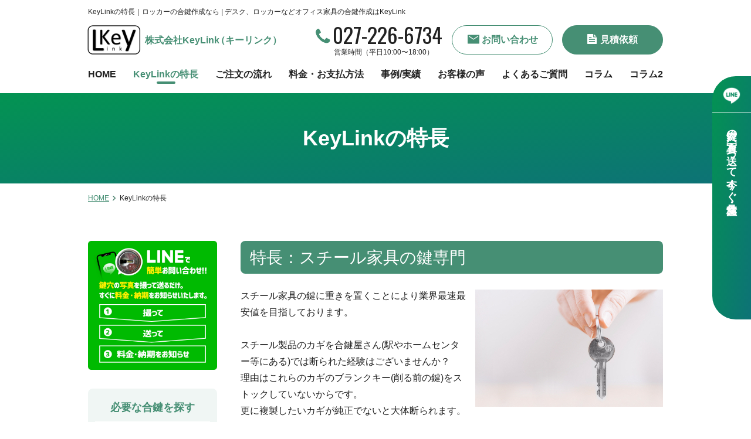

--- FILE ---
content_type: text/html
request_url: https://www.key-link.co.jp/features/
body_size: 4722
content:
<!DOCTYPE html>
<!--[if lt IE 7 ]><html class="ie" lang="ja"><![endif]-->
<!--[if IE 7 ]><html class="ie" lang="ja"><![endif]-->
<!--[if IE 8 ]><html class="ie8" lang="ja"><![endif]-->
<!--[if IE 9 ]> <html class="ie9" lang="ja"> <![endif]-->
<!--[if (gt IE 9)|!(IE)]><!-->
<html lang="ja">
<!--<![endif]-->

<head>
  <meta charset="utf-8">
  <meta http-equiv="x-ua-compatible" content="ie=edge">
  <meta name="viewport" content="width=device-width, initial-scale=1, shrink-to-fit=no">
  <meta name="format-detection" content="telephone=no">
  <title>KeyLinkの特長｜デスク/ロッカーなどオフィス家具の合鍵作成ならKeyLink</title>
  <meta name="Keywords" content="KeyLinkの特長,合鍵,鍵,カギ,机,デスク,ロッカー,キャビネット,書庫,オフィス家具,KeyLink,キーリンク">
  <meta name="Description" content="オフィス家具の合鍵作成専門店KeyLink（キーリンク）の「KeyLinkの特長」。デスク・キャビネット・ロッカーなどオフィス家具の合鍵を1本1000円で作成。業界最速／最短翌日全国にお届けします。">
  <link rel="alternate" type="application/rss+xml" title="RSS" href="https://www.key-link.co.jp/rss.xml">
  <link rel="shortcut icon" href="file/favicon.ico">
  <link rel="apple-touch-icon" href="file/apple-touch-icon.png">
  <link rel="stylesheet" href="https://www.key-link.co.jp/common/css/import.css">
  <!-- Global site tag (gtag.js) - Google Analytics -->
<script async src="https://www.googletagmanager.com/gtag/js?id=UA-143267597-1"></script>
<script async src="https://www.googletagmanager.com/gtag/js?id=UA-166887726-1"></script>
<script>
  window.dataLayer = window.dataLayer || [];
  function gtag(){dataLayer.push(arguments);}
  gtag('js', new Date());

  gtag('config', 'UA-143267597-1');
  gtag('config', 'UA-166887726-1');
</script>

</head>

<body id="comhead">
  <!--ヘッダー-->
  <header class="header">
    <div class="container">
      <div class="flex bottom between">
        <!--サイト情報-->
        <div class="siteInfo">
          <p class="siteTitle hidden_sp">KeyLinkの特長｜ロッカーの合鍵作成なら | デスク、ロッカーなどオフィス家具の合鍵作成はKeyLink</p>
          <div class="siteLogo">
            <a class="flex middle" href="https://www.key-link.co.jp/"><img src="https://www.key-link.co.jp/img/logo.png" width="190" height="106" alt="KeyLink">
               <div class="hidden_sp"><span>株式会社KeyLink</span><span>（キーリンク）</span></div>
             </a>
          </div>
        </div>

        <!--コンタクト-->
        <div class="contactInfo hidden_sp">
          <div class="flex middle column_sp">
            <div class="tel">
              <a href="tel:0272266734">027-226-6734</a>
              <span>営業時間（平日10:00〜18:00）</span>
            </div>
            <div class="btn btn_contact">
              <a href="https://www.key-link.co.jp/contact/"><span>お問い合わせ</span></a>
            </div>
            <div class="btn btn_order">
              <a href="https://www.key-link.co.jp/order/"><span>見積依頼</span></a>
            </div>
            <div class="btn btn_line gra hidden_sp">
              <a href="https://www.key-link.co.jp/line/">
                <span class="img">
                  <img src="https://www.key-link.co.jp/common/img/ico_line.png" alt="line">
                </span>
                <span class="txt">
                  鍵穴の写真を送って今すぐ見積・注文
                </span>
              </a>
            </div>
            <div class="bnr tac hidden_pc">
              <a href="https://www.key-link.co.jp/line/">
                 <img src="https://www.key-link.co.jp/common/img/img_line_order_sp.jpg" alt="Lineで簡単お問い合わせ!!" width="320" height="320">
              </a>
            </div>
          </div>
        </div>
      </div>

      <!--スマホメニュー-->
      <div class="trigger hidden_pc">
        <ul class="flex">
          <li class="trigger_contact"></li>
          <li class="trigger_menu"></li>
        </ul>
      </div>

      <!--ナビー-->
      <nav class="nav nav_header hidden_sp">
        <ul class="flex between column_sp">
          <li class="button"><a href="https://www.key-link.co.jp/">HOME</a></li><li class="button"><a href="https://www.key-link.co.jp/features/" class="selected">KeyLinkの特長</a></li><li class="button"><a href="https://www.key-link.co.jp/flow/">ご注文の流れ</a></li><li class="button"><a href="https://www.key-link.co.jp/price/">料金・お支払方法</a></li><li class="button"><a href="https://www.key-link.co.jp/case/">事例/実績</a></li><li class="button"><a href="https://www.key-link.co.jp/voice/">お客様の声</a></li><li class="button"><a href="https://www.key-link.co.jp/faq/">よくあるご質問</a></li><li class="hidden"><a href="https://www.key-link.co.jp/contact/">お問い合わせ</a></li><li class="hidden"><a href="https://www.key-link.co.jp/order/">まずはお見積り</a></li><li class="hidden"><a href="https://www.key-link.co.jp/maker/">什器メーカーから探す</a></li><li class="hidden"><a href="https://www.key-link.co.jp/category/">什器ジャンルから探す</a></li><li class="hidden"><a href="https://www.key-link.co.jp/unavailable/">当社で取扱いできない鍵について</a></li><li class="hidden"><a href="https://www.key-link.co.jp/line/">LINEで簡単お問い合わせ</a></li><li class="hidden"><a href="https://www.key-link.co.jp/picture.html">鍵穴画像一覧</a></li><li class="button"><a href="https://www.key-link.co.jp/column/">コラム</a></li><li class="button"><a href="https://www.key-link.co.jp/column2/">コラム2</a></li>
        </ul>
      </nav>

    </div>
  </header>

  <!--コンテンツ-->
  <main class="main">
    <div class="content content_under">
      <!--ページタイトル-->
      <div class="pageTitleBar gra">
        <div class="container">
          <h1 class="pageTitle">
         KeyLinkの特長
          </h1>
        </div>
      </div>
      <!--パンくずリスト-->
      <div class="container">
        <div class="breadCrumb">
          <ol class="flex">
           <li><a href="https://www.key-link.co.jp/">HOME</a></li>
<li>KeyLinkの特長</li>

          </ol>
        </div>
      </div>

     <div class="container">
        <div class="flex between column-reverse_sp column_sp">
          <!--サイトバー-->
            <div class="siderBar">


<div class="bnr_line hidden_sp">
                    <a href="https://www.key-link.co.jp/line/">
                       <img src="https://www.key-link.co.jp/common/img/img_line_order_sp.jpg" alt="Lineで簡単お問い合わせ!!"  width="220" height="220"></a>
            </div>
            <div class="findKey">
              <p class="title">必要な合鍵を探す</p>
              <ul>
                 <li class="findMaker"><a href="https://www.key-link.co.jp/maker/"><span>什器メーカーから探す</span></a></li>
                 <li class="findCategory"><a href="https://www.key-link.co.jp/category/"><span>什器ジャンルから探す</span></a></li>
            </div>
           </div>

          <!--メインコンテンツ-->
          <div class="mainContent">
<div class="block">
<h2>特長：スチール家具の鍵専門</h2>
<div class="photo-r" style="width: 320px;"><img src="https://www.key-link.co.jp/img/img_features01.jpg" alt="特長：スチール家具の鍵専門" width="320" height="200" /></div>
<p>スチール家具の鍵に重きを置くことにより業界最速最安値を目指しております。</p>
<p>&nbsp;</p>
<p>スチール製品のカギを合鍵屋さん(駅やホームセンター等にある)では断られた経験はございませんか？</p>
<p>理由はこれらのカギのブランクキー(削る前の鍵)をストックしていないからです。<br />更に複製したいカギが純正でないと大体断られます。</p>
<p>&nbsp;</p>
<p>当店では元の合鍵が無くても作成し全国配送致します。</p>
</div>
<div class="block">
<h2>鍵番号のきれいな刻印</h2>
<div class="lineContact">
<h3>最新のレーザーマーカー導入済み</h3>
<div class="clearfix">
<div class="photo-r" style="width: 320px;"><img src="https://www.key-link.co.jp/img/img_features04.jpg" alt="コンピューター制御の最新キーマシン導入済み" width="320" height="200" /></div>
<p>鍵番号の刻印も最新のレーザーマーカーできれいに刻印。</p>
</div>
</div>
</div>
<div class="block">
<h2>強み：経験豊富</h2>
<div class="photo-r" style="width: 320px;"><img src="https://www.key-link.co.jp/img/img_features02.jpg" alt="強み：経験豊富" width="320" height="200" /></div>
<p>元々オフィス什器に携わっていた経験がございますのでその知識を生かしスムーズな対応を心掛けております。</p>
<p>&nbsp;</p>
</div>
<div class="block">
<h2>選ばれる理由：専門店ならでは</h2>
<div class="photo-r" style="width: 320px;"><img src="https://www.key-link.co.jp/img/img_features03.jpg" alt="選ばれる理由：専門店ならでは" width="320" height="200" /></div>
<p>専門店という最大の武器を生かし業界最速最安値を目指し親切丁寧かつお客様のニーズに合った対応を心掛けております。</p>
</div>

         </div>
       </div>
    </div>
  </main>

  <!--フッター-->
  <footer class="footer">
    <!--ページトップ-->
    <div class="pageTop">
      <a href="#comhead"><img src="https://www.key-link.co.jp/common/img/ico_pagetop.png" alt="トップへ戻る"><span>PAGE TOP</span></a>
    </div>

    <!--フッターバナー-->
    <div class="footerBnr">
      <div class="container tac">
        <a class="hidden_sp" href="https://www.key-link.co.jp/line/"><img src="https://www.key-link.co.jp/common/img/img_line_order.jpg" alt="Lineで簡単お問い合わせ!!"  width="980" height="170"></a>
        <a  class="hidden_pc" href="https://www.key-link.co.jp/line/">
          <img src="https://www.key-link.co.jp/common/img/img_line_order_sp.jpg" alt="Lineで簡単お問い合わせ!!"  width="320" height="320">
        </a>
      </div>
    </div>

    <!--フッターコンバージョン-->
    <div class="footerCv">
        <div class="container">
          <div class="footerCvTxt">
            <p class="title">
              デスクやロッカーなどオフィス家具の鍵を<br class="hidden_sp">紛失してお困りの方、今すぐご連絡ください。
            </p>
            <p class="txt flex between middle">
              <span><img src="https://www.key-link.co.jp/common/img/logo_wht.png" alt="keyLink"></span>
              <span>
                元の鍵がなくても合鍵作成可能。<br>最短翌日全国にお届けします！
              </span>
            </p>
            <div class="flex middle column_sp">
              <div class="tel">
                <a href="tel:0272266734">027-226-6734</a>
                <span>営業時間（平日10:00〜18:00）</span>
              </div>
              <div class="btn btn_contact">
                <a href="https://www.key-link.co.jp/contact/"><span>お問い合わせ</span></a>
              </div>
              <div class="btn btn_order">
                <a href="https://www.key-link.co.jp/order/"><span>見積依頼</span></a>
              </div>
            </div>
          </div>
        </div>
    </div>

    <!--フッターサイトマップ-->
    <div class="container">
      <div class="footerSiteMap flex hidden_sp">
          <ul>
            <li>
              <a href="https://www.key-link.co.jp/">HOME</a>
            </li>
            <li>
              <a href="https://www.key-link.co.jp/features/">KeyLinkの特長</a>
            </li>
            <li>
              <a href="https://www.key-link.co.jp/flow/">ご注文の流れ</a>
            </li>
            <li>
              <a href="https://www.key-link.co.jp/price/">料金・お支払方法</a>
            </li>
          </ul>
          <ul>
            <li>
              <a href="https://www.key-link.co.jp/case/">事例/実績</a>
            </li>
            <li>
              <a href="https://www.key-link.co.jp/voice/">お客様の声</a>
            </li>
            <li>
              <a href="https://www.key-link.co.jp/faq/">よくあるご質問</a>
            </li>
          </ul>
           <ul>
            <li>
              <a href="https://www.key-link.co.jp/maker/">什器メーカーから探す</a>
              <ul>
                <li><a href="https://www.key-link.co.jp/maker/ito.html">ITO（イトー）</a></li>
                <li><a href="https://www.key-link.co.jp/maker/itoki.html">ITOKI（イトーキ）</a></li>
                <li><a href="https://www.key-link.co.jp/maker/inaba.html">Inaba（イナバ）</a></li>
                <li><a href="https://www.key-link.co.jp/maker/uchida.html">UCHIDA（ウチダ）</a></li>
                <li><a href="https://www.key-link.co.jp/maker/okamura.html">OKAMURA（オカムラ）</a></li>
                <li><a href="https://www.key-link.co.jp/maker/kurogane.html">KUROGANE（クロガネ）</a></li>
                <li><a href="https://www.key-link.co.jp/maker/kokuyo.html">KOKUYO（コクヨ）</a></li>
                <li><a href="https://www.key-link.co.jp/maker/seiko.html">SEIKO（生興）</a></li>
                <li><a href="https://www.key-link.co.jp/maker/toyo.html">TOYO（トーヨー）</a></li>
                <li><a href="https://www.key-link.co.jp/maker/naiki.html">NAIKI（ナイキ）</a></li>
                <li><a href="https://www.key-link.co.jp/maker/plus.html">PLUS（プラス）</a></li>
                <li><a href="https://www.key-link.co.jp/maker/lion.html">LION（ライオン）</a></li>
              </ul>
            </li>
          </ul>
          <ul>
            <li>
              <a href="https://www.key-link.co.jp/category/">什器ジャンルから探す</a>
              <ul>
                <li><a href="https://www.key-link.co.jp/category/desk.html">袖デスク・サイドデスク・ワゴン</a></li>
                <li><a href="https://www.key-link.co.jp/category/cabinet.html">両開書庫・引違書庫</a></li>
                <li><a href="https://www.key-link.co.jp/category/lateral.html">ラテラル・ファイルキャビネット</a></li>
                <li><a href="https://www.key-link.co.jp/category/locker.html">更衣ロッカー・シューズボックス</a></li>
              </ul>
            </li>
          </ul>
        </div>
    </div>

    <!--フッターメニュー-->
    <div class="footerInfo">
      <div class="container">
        <div class="flex between column_sp">
        <nav class="nav nav_footer">
          <ul class="flex column_sp">
            <li class=""><a href="https://www.key-link.co.jp/">HOME</a></li><li class="footer-button"><a href="https://www.key-link.co.jp/company/">会社案内</a></li>
<li class="footer-button"><a href="https://www.key-link.co.jp/tokutei/">特定商取引法に基づく表記</a></li>
<li class="footer-button"><a href="https://www.key-link.co.jp/terms/">サイトのご利用にあたって</a></li>
<li class="footer-button"><a href="https://www.key-link.co.jp/privacy/">プライバシーポリシー</a></li>
<li class="footer-button"><a href="https://www.key-link.co.jp/sitemap.html">サイトマップ</a></li>

          </ul>
        </nav>
        <p class="copyRight">Copyright &copy; KeyLink. All rights reserved.</p>
        </div>
      </div>
    </div>

  </footer>


<script src="https://www.key-link.co.jp/common/js/jquery-1.9.1.min.js"></script>
<script src="https://www.key-link.co.jp/common/js/jquery.cookie.js"></script>
<script async defer src="https://www.key-link.co.jp/common/js/common.js"></script>
<script async defer src="https://www.key-link.co.jp/common/js/switch.js"></script>

</body>

</html>


--- FILE ---
content_type: text/css
request_url: https://www.key-link.co.jp/common/css/import.css
body_size: 189
content:
@charset 'utf-8';
@import url('normalize.css');
@import url('https://fonts.googleapis.com/css?family=Oswald:400,600&display=swap');
@import url('master.css') screen, print;
@import url('block.css') screen, print;
@import url('sp_master.css') screen and (max-width: 640px);
@import url('sp_block.css') screen and (max-width: 640px);

--- FILE ---
content_type: text/css
request_url: https://www.key-link.co.jp/common/css/master.css
body_size: 4650
content:
/* **********************************************************************
*
*       Title:   Site-Shokunin CMS master.css
*       Notes:   Hand-crafted by WebLab Corporation in Tokyo.
*
********************************************************************** */

/* IE用印刷設定CSS
======================================================= */

@media print {
  body {
    _zoom: 67%;
    /*WinIE only */
  }

  #top_a {
    _zoom: 95%;
    /*WinIE only */
  }
}

/* 基本設定
======================================================= */

* {
  margin: 0;
  padding: 0;
}

html {
  font-size: 1rem;
}

body {
  font-family: 'メイリオ', 'Meiryo', 'Hiragino Kaku Gothic Pro', 'ヒラギノ角ゴ Pro W3', 'Helvetica', 'Arial', 'Verdana', 'ＭＳ Ｐゴシック', 'sans-serif';
  font-size: 100%;
  line-height: 1.8;
  position: relative;
  -webkit-text-size-adjust: 100%;
  text-align: left;
  background: #fff;
  color:rgba(0, 0, 0, 0.87);
}

@media screen and (min-width:1020px) { 
   body{
      overflow-x: hidden;
   }
}

h1,
h2,
h3,
h4,
h5,
h6 {
  font-weight: normal;
}

table {
  border-spacing: 0;
  border-collapse: collapse;
}

fieldset,
img {
  border: 0;
}

img {
  max-width: 100%;
  height: auto;
  line-height: 1;
  vertical-align: top;
}

address,
caption,
cite,
code,
dfn,
em,
th,
var {
  font-weight: normal;
  font-style: normal;
}




/* デフォルトはここまで
==============================================================================================================
==============================================================================================================*/


/* 全体設定
======================================================= */
/*デフォルトカラー*/
a:link,
a:visited,
a:hover,
a:active {
  color: #468F74;
  -webkit-transition: all 0.1s;
  transition: all 0.1s;
}

a:hover {
  text-decoration: none;
}

.nav_footer a,
.nav_header a,
.siderBar a {
  text-decoration: none;
}

.tel a {
  pointer-events: none;
}

.container {
  width: 980px;
}

.siderBar {
  margin-bottom: 128px;
}

.mainContent {
  max-width: 720px;
  -webkit-box-flex: 1;
  -o-box-flex: 1;
  -ms-box-flex: 1;
  box-flex: 1;
  -ms-flex-positive: 1;
  flex-grow: 1;
  margin-left: auto;
  margin-right: auto;
}

.siderBar + .mainContent{
  margin-left: 0;
  margin-right: 0;
}

body.contact .mainContent{
  max-width: 780px;
}

.content_top .mainContent{
  max-width: 100%;
}

.subnav,
.localmenu,
.header ul,
.footer ul {
  list-style: none;
  margin:0;
}

.find-content li:before,
.pageTop a span,
.tel a{
  font-family: 'Oswald','Oswald','Helvetica', 'Arial', 'Verdana', sans-serif;
}

.tel span{
  line-height: 1;
}

.btn a{
  text-decoration: none;
  font-weight: bold;
  border-radius: 32px;
  border:1px solid #468F74;
}

.categoryLink a:hover,
.makerLink a:hover,
.topLink ul li a:hover,
.keyBnr a:hover,
.faqArea .block .alink_faq ul li a:hover,
.bnr_line:hover,
.box_colum_btn a:hover,
.pageTop a:hover,
.footerBnr a:hover,
.siteLogo a:hover,
.btn a:hover{
  opacity: 0.8;
}

.block .f_contact .fcon .box_colum_btn a:hover,
.block .box_colum_btn a:hover{
  text-decoration: none;
}

.main{
  min-height: 800px;
}

.nav_footer li:not(.footer-button) ,
.hidden{
  display:none;
}

/* header
======================================================= */
.header *{
  line-height: 1;
}

.siteInfo{
  max-width: 370px;
}

.siteTitle{
  white-space: pre;
  font-size: 12px;
  padding: 14px 0 16px 0;
}

.siteLogo a{
  text-decoration: none;
}

.siteLogo a img{
  width: 95px;
  height:auto;
  margin-right:4px;
  margin-left:-2px;
}

.siteLogo a span{
  font-weight: bold;
}

.siteLogo a span:last-of-type{
  margin-left:-6px;
}

.header .tel a{
  text-decoration: none;
}

.tel a{
  color: inherit;
  display: block;
  pointer-events: none;
  margin-bottom: 6px;
  font-size: 36px;
}

.tel span{
  display: block;
  margin-left:34px;
  font-size: 12px;
}



.btn_contact a,
.btn_order a{
  display: block;
  line-height: 1;
  margin-left: 16px;
}

.btn_contact a span,
.btn_order a span{
  display: block;
  padding:16px 24px 16px 50px;
}

.btn_contact a{
  background: #fff;
  color:#468F74;
}

.btn_order a{
  width:172px;
  color:#fff;
  background-color: #468F74;
}

.btn_line{
  border-radius:40px 0 0 40px;
  position: fixed;
  z-index: 100;
  top: 0;
  right: 0;
  margin-top: 130px;
  width: 66px;
  min-height: 415px;
}

.btn_line a{
  padding: 0;
  display: block;
  border:none;
  color:#fff;
  font-size: 18px;
}

.btn_line a:after {
    content: "";
    display: block;
    width: 100%;
    height: 100%;
    position: absolute;
    top: 0;
    left: 0;
    right: 0;
    bottom: 0;
}

.btn_line .img{
  display: block;
  text-align: center;
  border-bottom:1px solid #fff;
  padding:16px 16px 12px 16px;
}

.btn_line .img img{
  width: 34px;
}

.btn_line .txt{
  display: block;
  text-align: center;
  -webkit-writing-mode: vertical-rl;
  -ms-writing-mode: tb-rl;
  writing-mode: vertical-rl;
/*
  padding:16px 24px 24px 24px;
*/
   float: right;
    margin: 16px 24px 0 0;
}

/* nav
======================================================= */
.nav ul li a:link,
.nav ul li a:visited {
  color:inherit;
}

.nav_header ul li a:hover,
.nav_header ul li a.selected {
  color: #468F74;
  position: relative;
}

.nav_header ul li a:hover:after,
.nav_header ul li a.selected:after{
  content: "";
  display: block;
  position: absolute;
  left: 50%;
  bottom: 0;
  -webkit-transform: translate(-50%, 0);
  transform: translate(-50%, 0);
  margin-bottom: -8px;
  width: 32px;
  height: 4px;
  border-radius: 4px;
  background-color: #468F74;
}

.nav_header ul{
  padding:24px 0;
}

.nav_header ul li a{
  font-weight: bold;
}

/* サイドバー
======================================================= */


.siderBar{
  width: 220px;
}

.subnav,
.siderBar .bnr_line,
.findKey {
    margin-bottom: 32px;
}

.findKey{
    background: rgba(70, 143, 116, 0.08);
    border-radius: 8px;
    padding:0 12px 24px 12px;
}

.findKey .title{
    text-align: center;
    color: #468F74;
    font-weight: bold;
    padding: 16px 0 8px 0;
    color: #468F74;
    font-size:18px;
}

.findKey ul {
    list-style: none;
    margin: 0;
}

.findKey a {
    background-repeat: no-repeat;
    background-image: url(../img/ico_arr.png);
    background-position: 96% 50%;
    background-position-x: calc(100% - 4px);
    background-size: 1.6em auto;
    width: 100%;
    display: block;
    padding: 16px 24px;
    font-size: 14px;
    font-weight: bold;
    color: inherit;
    background-color: #fff;
    text-align: center;
}

.findKey a:hover{
   color:#fff;
   background-color: #468F74;
   background-image: url(../img/ico_arr_wht.png);
}

.findKey a span {
    display: block;
    background-repeat: no-repeat;
    background-size: 2em auto;
    background-position:center center;
}

li.findMaker {
    margin-bottom: 12px;
}

.findMaker a span{
    background-image: url(../img/img_key_light.png);
}
/*
.findKey .findMaker a:hover span{
    background-image: url(../img/img_key_wht.png);
}
*/
.findCategory a span{
    background-image: url(../img/img_product_light.png);
}
/*
.findKey .findCategory a:hover span{
    background-image: url(../img/img_product_wht.png);
}
*/

.cateTop{
  position: relative;
  text-align: center;
  width: 100%;
}

.cateTop:before{
  content: "";
  display: block;
  position: absolute;
  left: 0;
  top: 0;
  width: 100%;
  border-radius: 8px;
  height: 4px;
  background: #468F74;
}

.cateTop a{
  display: block;
  font-weight: bold;
  padding: 24px 12px 20px 12px;
  color:#468F74;
  font-size:18px;
}

.subnav a{
  color:inherit;
}

.subbutton a,
.localbutton a{
  background-repeat: no-repeat;
  background-image: url(../img/ico_arr.png);
  background-position: 98% 50%;
  background-position-x: calc(100% - 4px);
  background-size: 1.6em auto;
}

.localbutton a:hover,
.localselected a{
  background-image: url(../img/ico_arr_wht.png);
}

.subbutton,
.localbutton:not(:last-of-type){
  border-bottom: 1px solid rgba(0, 0, 0, 0.12);
}

.subbutton:first-of-type,
.localbutton:first-of-type{
  border-top: 1px solid rgba(0, 0, 0, 0.12);
}

.subbutton a,
.localbutton a{
  width: 100%;
  display: inline-block;
  padding: 16px 24px 16px 12px;
  font-size: 14px;
}

.localbutton a{
  padding-left: 24px;
}

.subbutton:hover,
.subselected{
  background-color: rgba(70, 143, 116, 0.08);
}

.localselected a{
  font-weight: bold;
  color:#468F74;
}

.localbutton:hover,
.localselected{
  background-color:#468F74;
}

.localbutton:hover,
.localselected a{
  font-weight: bold;
  color:#fff;
}

.nav_sider ul.bnr li {
  line-height: 1;
}


/* pagetop
======================================================= */

.pageTop{
  position: fixed;
  z-index: 20;
  right: 0;
  bottom: 0;
  width:50px;
  height:126px;
}

.pageTop a {
  display: block;
  text-align: center;
  text-decoration: none;
  overflow: hidden;
  outline: none;
  border-top-left-radius: 32px;
  padding-top: 24px;
  background: #468F74;
  width:100%;
  height:100%;
}

.pageTop a img{
  width:6px;
  height: auto;
}

.pageTop a span{
  -webkit-writing-mode: vertical-rl;
  -ms-writing-mode: tb-rl;
  writing-mode: vertical-rl;
  -webkit-transform: rotate(-180deg);
  transform: rotate(-180deg);
  line-height: 1;
  color:#fff;
  display:block;
  font-weight: 300;
  font-size: 14px;
  padding:16px 18px 4px 18px;
}


/* footer
======================================================= */
.footer{
    border-top: 1px solid rgba(0, 0, 0, 0.12);
}

body.top .footer{
    border-top:none;
}

.footerBnr,
.footerCv,
.footerSiteMap{
  padding: 64px 0;
}

.footerCvTxt{
  position: relative;
  z-index: 2;
  width: 68%;
}

.footerCv .tel a{
  text-decoration: none;
  line-height: 1;
}

.footerCv .title,
.footerCv .txt span,
.footerCv .tel{
  color:#fff;
}

.footerCv .title{
  font-weight: bold;
  font-size: 30px;
  line-height: 1.3;
  margin-bottom: 16px;
}

.footerCv .txt {
  margin-bottom: 16px;
}

.footerCv .txt img{
  display: inline-block;
  width: auto;
  height: 54px;
}

.footerCv .txt span + span{
  display: inline-block;
  width: calc(100% - 114px);
  line-height: 1.5;
}

.footerCv .btn_contact a{
  border-color:#fff;
}

.footerCv .btn_order a{
  border-color:#fff;
  background: none;
}

.footerCv{
  background: no-repeat center bottom / cover url(../img/bg_cv.jpg);
  position: relative;

}
.footerCv:after{
  content: "";
  display: block;
  position: absolute;
  z-index: 1;
  top: 0;
  left: 0;
  width: 100%;
  height: 100%;
  background: -webkit-gradient(linear,right bottom, left top,from(#0d7276), to(#039352));
  background: linear-gradient(to top left,#0d7276 0%, #039352 100%);
  opacity: 0.87;
}

.nav_footer li,
.footerSiteMap li,
.copyRight{
  line-height: 1;
}

.nav_footer a,
.footerSiteMap a{
  display: inline-block;
  color:inherit;
  text-decoration: none;
  line-height: 1;
}

.footerSiteMap > ul{
  width: 25%;
}

.footerSiteMap > ul > li + li{
  margin-top: 22px;
}

.footerSiteMap > ul > li > a{
  font-weight: bold;
  font-size: 14px;
}

.footerSiteMap ul ul{
  margin-left: 8px;
}

.footerSiteMap ul ul li{
  margin-top: 8px;
}

.footerSiteMap ul ul li a{
  font-size: 12px;
}

.nav_footer a:before,
.footerSiteMap ul ul li a:before{
  content: "-";
  display: inline-block;
  margin-right: 4px;
}

.footerInfo{
  background: rgba(0, 0, 0, 0.87);
  color:#fff;
  font-size: 12px;
  padding: 24px 0;
}

.nav_footer a{
  margin-right: 24px;
}

.nav_footer a:hover,
.footerSiteMap a:hover{
  text-decoration: underline;
}



/* お知らせ設定
======================================================= */

.mceTopics {}

.content_top .mceTopics {}

.content_under .mceTopics {}

.mceTopics ul,
.mceTopics ol {
    list-style: none;
    margin: 0;
}

.mceTopics li {
   overflow: hidden;
   margin-bottom: 16px;
    padding-bottom: 16px;
    border-bottom: 1px #ddd dashed;
}

.mceTopics li:last-child{
   margin-bottom: 0;
}

.mceTopics .day {
  display: inline-block;
  float: left;
  margin-right: 16px;
}

.mceTopics li a{

}

.mceTopics .title {
    max-width: calc(100% - 124px);
    float: left;
}

.content_top .seeMore {}

.content_under .seeMore {}

.infoRss {}


/* ページャー設定
======================================================= */

.pager {
  text-align: center;
}

.pager li{
    display: inline-block;
    height: 32px;
    width: 32px;
    line-height: 32px;
    text-align: center;
    margin: 0 8px;
}

.pager li strong,
.pager li a {
  display: block;
}

.pager li strong,
.pager li a {
  border-color:#468F74;
}

.pager li a:hover,
.pager li strong{
  background-color: #468F74;
  color:#fff;
}




/* サイトマップ設定
======================================================= */

.block_sm {
  text-align: left;
  margin:0 0 32px 0;
}

.block_sm .sitemap{
  font-size: 16px;
}

.sitemap_ul li ul,
.sitemap_ul {
   list-style: none;
}

.sitemap_ul > li {
   margin-bottom: 8px;
}

.sitemap_ul li:before{
    content: "-";
    display: inline-block;
    margin-right: 4px;
    color: #468F74;
}

.sitemap_ul > li:before{
    font-weight: bold;
}

.sitemap_ul li ul {
  margin: ;
}

.sitemap_ul li ul li {
  padding: ;
}


/* スマホPC切替スイッチ
======================================================= */

.dvc_switch {
  background: #555;
  padding: 2rem 0;
}

.dvc_switch ul{
  margin:0;
}

.dvc_switch li {
  list-style: none;
  text-align: center;
  width: 48%;
}

.dvc_switch li a {
  border-width: 1px;
  border-style: solid;
  text-decoration: none;
  display: block;
  color: #999;
  padding: 1rem 0;
  border-radius: 32px;
}

/* 下層ブロック管理画面にCSS効かせたくないスタイル
======================================================= */

/* alink */

.alink li {
  float: left;
}

.alink li a {
  display: block;
  border-width: 1px;
  border-style: solid;
}

/* トップページスライダー
======================================================= */
.slider {
    position: relative;
    min-width: 980px;
    margin-bottom:96px;
}

.slickImg{
    z-index: 1;
}

.sliderCatch {
    position: absolute;
    width: 100%;
    left: 0;
    z-index: 2;
    top: 50%;
    -webkit-transform: translateY(-50%);
    transform: translateY(-50%);
}

.slick-slide{
    background-repeat: no-repeat;
    background-position: center;
    background-size: cover;
    height: 610px;
}

.slick-dots {
    position: absolute;
    bottom: 0;
    left: 0;
    width: 100%;
    margin: 0 0 32px 0;
    text-align: center;
}

.slick-dots li{
    display: inline-block;
    margin: 0 8px;
}

.slick-dots li button {
    box-shadow: 0 0 1px 1px #eeeeee;
    font-size: 0;
    outline: none;
    border: none;
    width: 12px;
    height: 12px;
    background: #fff;
    border-radius: 50%;
}

.slick-dots li.slick-active button {
    border-color:#468F74;
    background-color: #468F74;
}




--- FILE ---
content_type: text/css
request_url: https://www.key-link.co.jp/common/css/block.css
body_size: 9826
content:
@charset 'UTF-8';

/* **********************************************************************
*
*       Title:   Site-Shokunin CMS block.css
*       Notes:   Hand-crafted by WebLab Corporation in Tokyo.
*
********************************************************************** */


/* 共通設定
======================================================= */

.newsArea .btn_sm a,
.voiceArea .btn_sm a,
.sliderCatch .btn.btn_mv a,
.gra{
  background: -webkit-gradient(linear,right bottom, left top,from(#0d7276), to(#039352));
  background: linear-gradient(to top left,#0d7276 0%, #039352 100%);
}

/* バナー設定
======================================================= */

ul.bnr {
  float: right;
  width: 230px;
  margin: 0;
  padding: 0;
  list-style-type: none;
}

ul.bnr li {
  line-height: 1;
  margin: 0 0 20px;
  padding: 0;
}


/* パーツテンプレート設定
======================================================= */

/* 管理画面ブロック幅 */
#tinymce .box_column01 {
  width: 780px;
}

#tinymce .find-img{
  margin-top:0;
  width: 40%;
}

#tinymce .categoryLink,
#tinymce .makerLink{
   width: 24%;
}

#tinymce .topLink,
#tinymce .topLink .container{
   width:100%;
}

#tinymce .voiceCard{
   width:90%;
}

#tinymce .f_contact .fcon .tel{
    margin:0;
    font-size: 26px;
}

#tinymce .f_contact .fcon .tel span{
    margin:0 0 0 8px;
}

#tinymce .faq_open .faq_q,
#tinymce .alink_faq ul li{
   padding-bottom:10px !important;
}

/* 共通 */

.box_column01 .col {
  float: left;
}

.box_column01 .img {
  margin: 0 0 10px;
}

.box_column01 .link {
  margin: 0 0 5px;
  padding: 0 0 0 16px;
  background: url(../img/arw.png) no-repeat 0 .4em;

}

/* 3列_テキスト下 */
.box_column01.col3 .col {
  width: 300px;
  margin: 0 0 0 40px;
}

.box_column01.col3 .col:first-child {
  margin: 0;
}


/* 3列_テキスト下 */
.box_column01.col4 .col {
  width: 230px;
  margin: 0 0 0 20px;
}

.box_column01.col4 .col:first-child {
  margin: 0;
}

/* 3列_テキスト下 下層ページ */
.col3.under .col {
  width: 226px;
  margin: 0 0 0 21px;
}


/* 1列_テキスト右 */
.box_column01.col1 .col {
  float: none;
}

.box_column01.col1 .img {
  font-size: 12px;
  font-size: 1.2rem;
  float: left;
  width: 480px;
  margin: 0;
}

.box_column01.col1 .inner {
  float: right;
  width: 480px;
}

.box_column01.col1 .img img {
  margin: 0 0 12px;
}

/* 1列_テキスト右（下層） */
.col1.under .img,
.col1.under .inner {
  width: 350px;
}


/* 2列_テキスト下 */
.box_column01.col2_image_none {
  display: -ms-flexbox;
  display: -webkit-box;
  display: -moz-box;
  width: 100%;
}

.box_column01.col2_image_none .col {
  float: none;
  width: 468px;
  margin: 0 0 0 40px;
  border: 1px solid #e6e6e6;
}

.ie .box_column01.col2_image_none .col,
.ie7 .box_column01.col2_image_none .col,
.ie8 .box_column01.col2_image_none .col,
.ie9 .box_column01.col2_image_none .col {
  float: left;
}

.box_column01.col2_image_none .col:first-child {
  margin: 0;
}

.box_column01.col2_image_none .inner {
  padding: 14px 19px;
}

.col2_image_none.under .col {
  float: none;
  width: 348px;
  margin: 0 0 0 20px;
  border: 1px solid #e6e6e6;
}

/* 2列_テキスト下 */
.box_column01.col2l .col {
  width: 350px;
  margin: 0 0 0 20px;
}

.box_column01.col2l .col:first-child {
  margin: 0;
}

/* 2列_テキスト右 */
.box_column01.col2 {
  margin: 0 0 0px;
}

.box_column01.col2 .col {
  width: 460px;
  margin: 0 0 0 50px;
}

.box_column01.col2 .col:first-child {
  margin: 0;
}

.box_column01.col2 .col .img {
  float: left;
  width: 90px;
  margin-bottom: 0;
}

.box_column01.col2 .col .inner {
  float: right;
  width: 300px;
}

/* 2列_テキスト右 下層 */
.col2.under .col {
  width: 350px;
  margin: 0 0 0 20px;
}

.col2.under .col .img {
  float: left;
  width: 120px;
  margin-bottom: 0;
}

.col2.under .col .inner {
  float: right;
  width: 210px;
}

.col4.under .col {
  width: 165px;
  margin: 0 0 0 20px;
}


/* ボタン */

.box_colum_btn {
  clear: both;
  margin: 0 0 0;
  text-align: center;
}

.box_colum_btn a {
  display: inline-block;
  vertical-align: top;
  zoom: 1;
  *display: inline;
  border: 1px solid #656565;
  /* [18. CVエリア設定]　ボタン枠線色 */
  background: #656565;
  /* [18. CVエリア設定]　ボタン背景色 */
  padding: 19px 47px 18px;
}

.box_colum_btn a span {
  padding: 0 0 0 16px;
  background: url(../img/arw_w.png) no-repeat 0 .3em;

}

.ie8 .box_colum_btn a span {
  background: url(../img/arw_w.png) no-repeat 0 50%;
}

.box_colum_btn a:link,
.box_colum_btn a:visited {
  text-decoration: none;
  color: #ffffff;
  /* [18. CVエリア設定]　ボタン文字色 */
}

.box_colum_btn a:hover {
  text-decoration: underline;
}

/* alink */
ul.alink {
  margin: 0;
  padding: 0;
  list-style-type: none;
}

ul.alink li a span {
  padding: 0 0 0 24px;
  background: url(../img/arw_down.png) no-repeat 0 5px;

}


/* 中央揃え */

.bnr_center {
  width: 1000px;
  position: relative;
  overflow: hidden;
}

.bnr_center.under {
  width: 740px;
}

#tinymce .bnr_center.under {
  width: 746px;
}

.bnr_center ul {
  margin: 0;
  padding: 0;
  list-style-type: none;
  position: relative;
  left: 50%;
  float: left;
}

.bnr_center li {
  position: relative;
  left: -50%;
  float: left;
  margin: 0 20px 0 0;
}

/* 165センター */

.bnr_center.bnr_165 {
  width: 740px;
}


/* link_text_lr
======================================================= */

.link_text_lr .link_text_l {
  float: left;
  width: 345px;
}

.link_text_lr .link_text_r {
  float: right;
  width: 345px;
}

.link_text_lr a {
  display: table;
  *display: block;
  width: 315px;
  padding: 14px;
  border: 1px solid #e6e6e6;
  font-size: 14px;
  font-size: 1.4rem;
}

.link_text_lr a span {
  display: table-cell;
  vertical-align: middle;
  text-align: left;
  width: 174px;
  padding: 0 20px 0 21px;
  background: url(../img/arw.png) no-repeat 0 50%;
}

.link_text_lr .link_text_r a span {
  padding: 0 0 0 41px;
  background: url(../img/arw.png) no-repeat 20px 50%;
}

.link_text_lr a img {
  display: table-cell;
  vertical-align: middle;
  width: 100px;
}

.ie .link_text_l img {
  float: right;
}

.ie .link_text_l span {
  float: left;
}

.ie .link_text_r img {
  float: left;
}


/* FAQ
======================================================= */

/* ページ内リンク */

.alink_faq ul {
  margin: 0;
  padding: 0;
  list-style-type: none;
}


.alink_faq ul li {
  margin: 0 0 15px;
  padding: 0 0 0 36px;
  background: url(../img/ico_faq_q.png) no-repeat 0 0;
}


/* 開閉なし */

.faq_open {
  padding: 0 0 40px;
  border-bottom: 1px solid #ccc;
}

.faq_open .faq_q {
  margin: 0 0 15px;
  padding: 0 0 0 36px;
  background: url(../img/ico_faq_q.png) no-repeat 0 0;

}

.faq_open .faq_a {
  margin: 0;
  padding: 0 0 0 36px;
  background: url(../img/ico_faq_a.png) no-repeat 0 0;

}



/* お問い合わせ・資料請求設定
======================================================= */

.f_contact {
  width: 740px;
  position: relative;
  overflow: hidden;
  margin: 0 auto;
}

.f_contact .f_contact_in {
  margin: 0;
  padding: 0;
  list-style-type: none;
  position: relative;
  left: 50%;
  float: left;
}

.f_contact .f_contact_in > div {
  position: relative;
  left: -50%;
  float: left;
  margin: 0 20px 0 0;
  width: 678px;
  padding: 20px;
  border: 1px solid #e6e6e6;
}

.f_contact .f_contact_in .fcon {
  text-align: center;
}

.f_contact .fcon .tit {
  font-size: 18px;
  /*
  font-size: 1.8rem;
  */
  font-weight: bold;
  margin: 0 0 20px;
  line-height: 1;
}

.f_contact .fcon .tel {
  float: left;
  width: 320px;
  margin:12px 0 0 0px;
  padding: 7px 0 0 0;
  line-height: 1;
}

.f_contact .fcon .box_colum_btn {
  float: right;
  margin: 0;
  clear: none;
}

.f_contact .fcon .box_colum_btn a {
  display: inline-block;
  vertical-align: top;
  zoom: 1;
  *display: inline;
  padding: 10px 38px 10px;
}

.f_contact .fcon .box_colum_btn a span {
  padding: 0 0 0 16px;
  background: url(../img/arw_w.png) no-repeat 0 .3em;

}

.ie8 .f_contact .fcon .box_colum_btn a span {
  background: url(../img/arw_w.png) no-repeat 0 50%;
}

.f_contact .fcon .box_colum_btn a:link,
.f_contact .fcon .box_colum_btn a:visited {
  text-decoration: none;
}

.f_contact .fcon .box_colum_btn a:hover {
  text-decoration: underline;
}


/* BLOCK内スタイル設定
======================================================= */

table {
  width: 100%;
  border-collapse: collapse;
  font-size: 15px;
  font-size: 1.5rem;
}

table.nbr,
table.tbr table.nbr {
  border-collapse: collapse;
  border-top: none;
  border-left: none;
}

table.nbr th,
table.tbr table.nbr th {
  font-weight: bold;
  padding: 0;
  border-right: none;
  border-bottom: none;
}

table.nbr td,
table.tbr table.nbr td {
  padding: 0;
  text-align: left;
  border-right: none;
  border-bottom: none;
}

table.tbr,
table.nbr table.tbr {
  border-collapse: collapse;
  border-top: 1px solid #dcdcdc;
  /* [15. 表組み設定]　枠線色 */
  border-left: 1px solid #dcdcdc;
  /* [15. 表組み設定]　枠線色 */
}

table.tbr th,
table.nbr table.tbr th {
  font-weight: bold;
  padding: 10px;
  text-align: left;
  /* [15. 表組み設定]　th文字色 */
  border-right: 1px solid #dcdcdc;
  /* [15. 表組み設定]　枠線色 */
  border-bottom: 1px solid #dcdcdc;
  /* [15. 表組み設定]　枠線色 */
  background: #fafafa;
  /* [15. 表組み設定]　th背景色 */
}

table.tbr td,
table.nbr table.tbr td {
  padding: 10px;
  text-align: left;

  border-right: 1px solid #dcdcdc;
  /* [15. 表組み設定]　枠線色 */
  border-bottom: 1px solid #dcdcdc;
  /* [15. 表組み設定]　枠線色 */
}

img {
  line-height: 1;
  vertical-align: top;
  border: 0;
}

.photo-r {
  font-size: 10px;
  font-size: 1.0rem;
  float: right;
  margin: 3px 0 10px 15px;
  text-align: left;
}

.photo-l {
  font-size: 10px;
  font-size: 1.0rem;
  float: left;
  margin: 3px 15px 10px 0;
  text-align: left;
}

.photo-c {
  font-size: 10px;
  font-size: 1.0rem;
  margin: 3px auto 10px;
}

.photo-r img,
.photo-l img,
.photo-c img {
  margin-bottom: 5px;
}

iframe {
  border: none;
}


/* リンク定義
======================================================= */

ul.link_un {
  margin: 5px 0;
  padding: 0;
  list-style-type: none;
}

ul.link_un li {
  margin: 0 0 5px;
}

.arw a {
  padding: 0 0 0 16px;
  background: url(../img/arw.png) no-repeat 0 .2em;
}

.blank a {
  padding: 0 0 0 16px;
  background: url(../img/ico_blank.png) no-repeat 0 5px;
}

.pdf a {
  padding: 0 0 0 21px;
  background: url(../img/ico_pdf.png) no-repeat 0 2px;
}


/* 引用定義
======================================================= */

blockquote {
  padding: 15px;
  border: 5px solid #f5f5f5;
}


/* お問い合わせ設定
======================================================= */

/* お問い合わせ table */

form table.tbr {
  width: 100%;
}

form table.tbr th {
  width: 30%;
  text-align: left;
  font-size: 14px;
  font-size: 1.4rem;
  padding: 16px 12px;
}

form table.tbr td {
  width: 70%;
  text-align: left;
  padding: 16px 12px;
}

form table.tbr span {
  float: right;
  color: #fff;
  font-size: 12px;
  font-size: 1.2rem;
  background: #c00;
  padding: 2px 7px;
}

form ul {
  margin: 0;
  padding: 0;
  list-style-type: none;
}

form input,
form select,
form label {
  padding: 5px;
  font-size: 1.6rem;
  vertical-align: middle;
}

form textarea {
  width: 90%;
  padding: 5px;
  font-size: 1.6rem;
  vertical-align: middle;
  resize: vertical;
}

form input[type="text"] {
  width: 85%;
}

form input[type="tel"] {
  width: 20%;
}

*#tel1,
*#tel2,
*#tel3,
*#zip1 {
  width: 20%;
}

*#zip2 {
  width: 30%;
}

form input[type="radio"],
form input[type="checkbox"] {
  width: 20px;
  height: 20px;
}


form ul.list_inline li {
  float: left;
  margin: 0 30px 0 0;
}

form ul.list_inline li input[type="checkbox"] {
  margin: 0 5px 0 0;
}

dl.subform {
  width: 100%;
  margin: 0 0 10px;
  padding: 0;
}

dl.subform dt {
  float: left;
  width: 23%;
  padding: 9px 0 0;
}

dl.subform dd {
  float: left;
  width: 77%;
}


form .agree_box {
  padding: 20px 10px;
  text-align: center;
  border: 1px solid #e6e6e6;
  font-size: 18px;
  font-size: 1.8rem;
}

form .agree_box input[type="checkbox"] {
  margin: 0 10px 0 0;
}

form input.btn {
  display: block;
  margin: 0 auto;
  padding: 20px 60px 20px 81px;
  color: #fff;
  background: #666 url(../img/arw_fmenu.png) no-repeat 60px 50%;
  border: none;
  font-size: 14px;
  font-size: 1.4rem;
}

form p.back {
  margin: 30px 0 0;
  text-align: center;
}

form p.back a {
  padding: 0 0 0 21px;
  background: url(../img/arw.png) no-repeat 0 .2em;
}


/* お問い合わせ error */

.err_block {
  clear: both;
  margin-bottom: 17px;
  padding: 12px;
  background: #ffe8e8;
}

.err_block p {
  color: #f00;
}

.err_block p.err_tit {
  font-weight: bold;
  margin: 0 0 5px;
  padding: 2px 0 2px 10px;
  color: #fff;
  background: #f00;
}

label.error {
  border: 1px solid #ff8383;
  background: #ffe8e8;
  display: inline-block;
}

input.error {
  border: 1px solid #ff8383;
  background: #ffe8e8;
}

select.error {
  border: 1px solid #ff8383;
  background: #ffe8e8;
}

textarea.error {
  border: 1px solid #ff8383;
  background: #ffe8e8;
}

fieldset {
  display: inline;
  padding: 3px;
}

fieldset.error {
  background: #ffe8e8;
}

#form_flow {
  margin: 0;
  padding: 0;
  list-style-type: none;
}

#form_flow li {
  float: left;
  width: 202px;
  list-style-type: none;
}

#form_flow li.arw {
  width: 57px;
  padding: 7px 0 0;
  text-align: center;
}

#form_flow li .inner {
  padding: 5px 0;
  text-align: center;
  border: 1px solid #d2d2d2;
}


/* 真ん中
======================================================= */

.tal {
  text-align: left !important;
}

.tac {
  text-align: center !important;
}

.tar {
  text-align: right !important;
}


/* TOPへ戻る
======================================================= */

.top_back {
  clear: both;
  padding: 30px 0;
  text-align: center;
}

.top_back a {
  padding: 0 15px;
}


/* 汎用スタイル設定
======================================================= */

.tac {
  text-align: center;
}

.tal {
  text-align: left;
}

.ter {
  text-align: right;
}

.mb10 {
  margin-bottom: 10px;
}

.mb15 {
  margin-bottom: 15px;
}

.mb20 {
  margin-bottom: 20px;
}

.mb30 {
  margin-bottom: 30px;
}

.mb40 {
  margin-bottom: 40px;
}

.pc_none {
  display: none;
}

.clearfix {
  zoom: 1;
}

.cf:after,
.clearfix:after {
  display: block;
  clear: both;
  content: '';
}

*:after {
  display: block;
  clear: both;
}


/* ちらつき防止
======================================================= */

.overimg {
  -webkit-box-shadow: #fff 0 0 0;
  box-shadow: #fff 0 0 0;
}

.overimg:hover {
  -ms-filter: "progid:DXImageTransform.Microsoft.Alpha(Opacity=60)";
  filter: progid:DXImageTransform.Microsoft.Alpha(Opacity=60);
  background: #fff¥9;
}


/*==============================================================================================================
デフォルトはここまで
============================================================================================================== */


/* Flexレイアウト
======================================================= */
* {
  -webkit-box-sizing: border-box;
  box-sizing: border-box;
}

.container_fulid,
.container {
  width: 100%;
  margin-right: auto;
  margin-left: auto;
}

.container {
  /*
  max-width: 100%;
  */
  width: 980px;
}

.flex {
  -webkit-box-align: stretch;
  -ms-flex-align: stretch;
  align-items: stretch;
  -ms-flex-wrap: wrap;
  flex-wrap: wrap;
  -webkit-box-orient: horizontal;
  -webkit-box-direction: normal;
  -ms-flex-direction: row;
  flex-direction: row;
  display: -webkit-box;
  display: -ms-flexbox;
  display: flex;
}

.flex > [class*="col"] {
  -ms-flex-positive: 1;
  -webkit-box-flex: 1;
  flex-grow: 1;
}

.flex.wrap {
  -ms-flex-wrap: wrap;
  flex-wrap: wrap;
}

.flex.nowrap {
  -ms-flex-wrap: nowrap;
  flex-wrap: nowrap; 
}

.flex.wrap-reverse {
  -ms-flex-wrap: wrap-reverse;
  flex-wrap: wrap-reverse;
}

.flex.row {
  -webkit-box-orient: horizontal;
  -webkit-box-direction: normal;
  -ms-flex-direction: row;
  flex-direction: row;
}

.flex.row-reverse {
  -webkit-box-orient: horizontal;
  -webkit-box-direction: reverse;
  -ms-flex-direction: row-reverse;
  flex-direction: row-reverse;
}

.flex.column {
  -webkit-box-orient: vertical;
  -webkit-box-direction: normal;
  -ms-flex-direction: column;
  flex-direction: column;
}

.flex.column-reverse {
  -webkit-box-orient: vertical;
  -webkit-box-direction: reverse;
  -ms-flex-direction: column-reverse;
  flex-direction: column-reverse;
}

.flex.start {
  -webkit-box-pack: start;
  -ms-flex-pack: start;
  justify-content: flex-start;
}

.flex.center {
  -webkit-box-pack: center;
  -ms-flex-pack: center;
  justify-content: center;
}

.flex.end {
  -webkit-box-pack: end;
  -ms-flex-pack: end;
  justify-content: flex-end;
}

.flex.between {
  -webkit-box-pack: justify;
  -ms-flex-pack: justify;
  justify-content: space-between;
}

.flex.around {
  -webkit-box-pack: distribute;
  -ms-flex-pack: distribute;
  justify-content: space-around;
}

.flex.top {
  -webkit-box-align: star;
  -ms-flex-align: star;
  align-items: flex-start;
}

.flex.middle {
  -webkit-box-align: center;
  -ms-flex-align: center;
  align-items: center;
}

.flex.bottom {
  -webkit-box-align: end;
  -ms-flex-align: end;
  align-items: flex-end;
}

.flex > *.top {
  -ms-flex-item-align: flex-start;
  align-self: flex-start;
}

.flex > *.middle {
  -ms-flex-item-align: flex-center;
  align-self: flex-center;
}

.flex > *.bottom {
  -ms-flex-item-align: flex-end;
  align-self: flex-end;
}

.flex.col1 > * {
  -ms-flex-preferred-size: calc(100% / 1);
  flex-basis: calc(100% / 1);
  max-width: calc((100% / 1));
}

.flex.col2 > * {
  -ms-flex-preferred-size: calc(100% / 2);
  flex-basis: calc(100% / 2);
  max-width: calc((100% / 2));
}

.flex.col3 > * {
  -ms-flex-preferred-size: calc(100% / 3);
  flex-basis: calc(100% / 3);
  max-width: calc((100% / 3));
}

.flex.col4 > * {
  -ms-flex-preferred-size: calc(100% / 4);
  flex-basis: calc(100% / 4);
  max-width: calc((100% / 4));
}

.flex.col5 > * {
  -ms-flex-preferred-size: calc(100% / 5);
  flex-basis: calc(100% / 5);
  max-width: calc((100% / 5));
}

.flex.col6 > * {
  -ms-flex-preferred-size: calc(100% / 6);
  flex-basis: calc(100% / 6);
  max-width: calc((100% / 6));
}

.show_sp,
.hidden_pc {
  display: none;
}

.show_pc {
  display: block;
}

.cf:after {
  content: "";
  display: table;
  clear: both;
}



/* アイコン設定
======================================================= */
body .breadCrumb li:not(:first-child):before,
body .tel a,
.block ul.alink li a span,
ul.alink li a span,
.block .pdf a,
.block .blank a,
.block .arw a,
.arw a,
.pdf a,
.blank a,
.block .box_colum_btn a,
.ie8 .block .box_colum_btn a,
.box_colum_btn a,
.block .box_column01 .link {
  padding: 0 0 0 1.8em;
  background-size: 1.6em auto;
  background-repeat: no-repeat;
  background-position: left center;
}

#tinymce .alink_faq ul li,
.block .faq_open .faq_a,
.block .faq_open .faq_q,
.faq_open .faq_a,
.faq_open .faq_q,
.block .alink_faq ul li {
  background-size: 2.6em auto;
  padding: 0.6em 0 0.4em 3.6em;
  background-repeat: no-repeat;
  background-position: left 0.1em;
}

.faq_open .faq_a,
.block .faq_open .faq_a {
  background-image: url(../img/ico_ans.png);
}

body .block .tel a,
body .tel a {
  background-image: url(../img/ico_tel.png);
  background-size: 0.86em auto;
  padding: 0 0 0 0.9em;
  background-position: left bottom;
}

body .f_contact .fcon .tel a{
  display: inline-block;
  text-decoration: none;
  float: left;
}

body .f_contact .fcon .tel span{
  margin:8px 0 0 4px;
  line-height:1.3;
  text-align: left;
  font-size: 10px;
  float: left;
}

body .footerCv .tel a {
  background-image: url(../img/ico_tel_wht.png);
}

#tinymce .alink_faq ul li,
.block .faq_open .faq_q,
.faq_open .faq_q,
.block .alink_faq ul li {
  background-image: url(../img/ico_que.png);
}

ul.alink li a span,
.block ul.alink li a span {
  background-image: url(../img/ico_arr_down.png);
}

body .breadCrumb li:not(:first-child):before,
.block .arw a,
.arw a,
.block .box_column01 .link {
  padding: 0 0 0 1.6em;
  background-image: url(../img/ico_arr.png);
  margin-left: -0.4em;
}

body .breadCrumb li:not(:first-child):before{
  margin-left: 0;
}

.box_colum_btn a,
.block .box_colum_btn a{
  background-image: url(../img/ico_arr_wht.png);
  background-position: 96% 52%;
  background-position-x:calc(100% - 16px);
  background-size: 1.6em auto;
  background-color:#468F74;
  border:none;
}

.block .f_contact .fcon .box_colum_btn a{
  width: 100%;
  padding:21px 0 17px 0;
}

.block .f_contact .fcon .box_colum_btn{
  width: calc(100% - 320px);
}

.pdf a ,
.block .pdf a {
  background-image: url(../img/ico_pdf.png);
}

.blank a,
.block .blank a {
  background-image: url(../img/ico_blank.png);
}

.btn_contact a span,
.btn_order a span{
  background-position: 24px 42%;
  background-size: 1.5em auto;
  background-repeat: no-repeat;
}

.btn_contact a span{
  background-image: url(../img/ico_mail.png);
}

.btn_order a span{
  background-image: url(../img/ico_order_wht.png);
  padding: 16px 12px 16px 64px;
  background-position: 38px 42%;
}

.btn_line_sm,
.btn_mail,
.btn_pdf{
    text-align: center;
}

.btn_line_sm a,
.btn_mail a,
.btn_pdf a{
    display:inline-block;
    font-weight: bold;
    padding: 21px 72px 17px 72px;
    border-radius: 48px;
    background-color: #468F74;
    color:#fff;
    text-align: center;
    text-decoration: none;
    border: none;
    font-size: 18px;
}

.btn_line_sm a span,
.btn_pdf a span,
.btn_mail a span{
    padding: 0 0 0 32px;
    background-size: 1.4em auto;
    background-repeat: no-repeat;
}

.btn_line_sm a{
   background:#00B901;
}

.btn_line_sm a span{
    background-image: url(../img/ico_line.png);
    background-position: 4px center;
}

.btn_pdf a span{
    background-image: url(../img/ico_pdf_wht.png);
    background-position: 4px center;
}

.btn_mail a span{
    background-image: url(../img/ico_mail_wht.png);
    background-position: 0 center;
}

.btn_lg a{
    display:block;
}


/* 表組み設定
======================================================= */
form input.btn,
form textarea,
form input,
form select, form label,
form table.tbr th,
form table.tbr td,
table{
  font-size: 100%;
}

form table.tbr span{
  font-size:12px;
}

/*ボーダーカラー*/
table.tbr,
table.nbr table.tbr,
table.tbr th,
table.nbr table.tbr th,
table.tbr td,
table.nbr table.tbr td {
  font-size: 100%;
}

/*th背景*/
table.tbr th,
table.nbr table.tbr th {
  padding: 16px;
  background:#F5F5F5;
}

table.tbr td,
table.nbr table.tbr td{
  padding: 16px;
}

/* ページ内リンク設定
======================================================= */
.alink li a {
  margin:0 20px 20px 0;
  border-color:#468F74;
  border-radius: 8px;
  padding: 14px 20px;
}


/* 汎用ボタン設定
======================================================= */
.block form input[type="button"],
.block form input.btn,
.block .box_colum_btn a,
.box_colum_btn a {
  display: inline-block;
  font-weight: bold;
  padding: 21px 72px 17px 72px;
  border-radius: 48px;
  background-color: #468F74;
  border:none;
}

.block form input[type="button"]{
  background-color: #eee;
  border: none;
  outline: none;
}

.block .f_contact .fcon .box_colum_btn a span,
.block .box_colum_btn a span{
  padding: 0;
  background: none;
}




/* フォントサイズのカスタマイズ設定
======================================================= */
span.texts,
span.textn,
span.textl,
span.textll,
span.textxl,
span.textxxl {
  display: inline-block;
}

span.texts {
  font-size: 87.5%;
}

span.textl {
  font-size: 125%;
}

span.textll {
  font-size: 150%;
}

span.textxl {
  font-size: 200%;
}

span.textxxl {
  font-size: 250%;
}


/* パンくずのレイアウト設定
======================================================= */

.breadCrumb {
  font-size: 12px;
  margin-bottom: 64px;
}
.breadCrumb ol{
  margin:0;
}

.breadCrumb li {
  list-style: none;
  line-height: 1.5;
}

.breadCrumb li:not(:first-child):before {
  content: "";
  display: inline-block;
  vertical-align: middle;
  width: 1em;
  height: 1em;
  background-size: 1.4em auto !important;
  padding: 0 !important;
  margin:-2px 0.5em 0 0;
}

/* 下層タイトル設定
======================================================= */
.pageTitleBar{
  position: relative;
  height: 154px;
  margin-bottom: 16px;
}

.pageTitle{
  width: 100%;
  max-width:980px;
  position: absolute;
  top: 50%;
  left: 50%;
  -webkit-transform: translate(-50%, -50%); /* Safari用 */
  transform: translate(-50%, -50%);
}


/* 下層block設定
======================================================= */
.block:after {
  content: "";
  display: table;
  clear: both;
}

.content_under,
.content_under .block {
  margin: 0 0 64px;
}

/* 下層block内設定
======================================================= */
.content_under h1 {
  font-weight: bold;
  color:#fff;
  text-align: center;
  line-height: 1.3;
  font-size: 36px;
}

.block h2,
.block h3,
.block h4 {
  line-height: 1.5;
}

.block h2 {
  background: rgba(70, 143, 116, 1);
  color: #fff;
  border-radius: 8px;
  margin-bottom: 24px;
  padding: 8px 12px 6px 16px;
  font-size: 28px;
}

.block h3 {
  position: relative;
  margin-bottom: 16px;
  font-size: 20px;
  padding-left: 12px;
}

.block h3:before{
  content: "";
  display: block;
  position: absolute;
  left: 0;
  top: 0;
  border-radius: 8px;
  width: 4px;
  height: 100%;
  background: #468F74;
}

.block h4 {
  background: rgba(70, 143, 116, 0.08);
  font-weight: bold;
  margin-bottom: 16px;
  border-radius: 8px;
  padding: 6px 8px 4px 12px;
  font-size: 18px;
}

.block li,
.block p {
  font-size: 100%;
}

ul,ol{
  margin: 8px 0 8px 18px;
}

body#tinymce img {
    max-width: 100%;
    height: auto;
}


/* フォーム フロー
======================================================= */
.form_flow {
    list-style-type: none;
    margin: 0;
    padding: 0;
    display: -webkit-box;
    display: flex;
    flex-wrap: wrap;
    -webkit-box-pack: center;
    justify-content: center;
}

.form_flow li {
    width: 30%;
    height: 100px;
    background: #f8f8f8;
    position: relative;
    padding: 28px 0 20px;
    text-align: center;
    line-height: 1.4;
}

.form_flow li:nth-child(2),
.form_flow li:nth-child(3) {
    padding-left: 20px;
}

.form_flow li:first-child:before,
.form_flow li:nth-child(2):before {
    display: block;
    content: '';
    width: 0;
    height: 0;
    border-style: solid;
    border-width: 50px 0 50px 19px;
    border-color: transparent transparent transparent #f8f8f8;
    position: absolute;
    top: 0;
    right: -19px;
    z-index: 2;
}


.form_flow li:first-child:after,
.form_flow li:nth-child(2):after {
    display: block;
    content: '';
    width: 0;
    height: 0;
    border-style: solid;
    border-width: 50px 0 50px 19px;
    border-color: transparent transparent transparent #b3bfc7;
    position: absolute;
    top: 0;
    right: -20px;
    z-index: 1;
}

.form_flow li p:first-of-type {
    font-size: 20px;
    font-weight: bold;
    color: #468F74;
    margin-bottom: 10px;
}

.form_flow li p {
    line-height: 1;
}

.form_flow li.select {
    background: #468F74;
}

.form_flow li.select:first-child:before,
.form_flow li.select:nth-child(2):before {
    display: block;
    content: '';
    width: 0;
    height: 0;
    border-style: solid;
    border-width: 50px 0 50px 19px;
    border-color: transparent transparent transparent #468F74;
    position: absolute;
    top: 0;
    right: -19px;
    z-index: 2;
}

.form_flow li.select p {
    color: #fff;
    font-weight: bold;
}

/* トップページスライダー
======================================================= */
#tinymce .shopName,
.sliderCatch .shopName {
    font-size: 30px;
    font-weight: bold;
    text-align: center;
    line-height: 1;
    margin-bottom: 22px;
}

#tinymce .title,
.sliderCatch .title {
    font-size: 18px;
    text-align: center;
    line-height: 1;
}

#tinymce .title span,
.sliderCatch .title span {
    display: block;
    font-size: 48px;
    font-weight: bold;
    color: #468F74;
    line-height: 1;
    margin: 16px 0 16px 0;
}

#tinymce .text,
.sliderCatch .text {
    font-size: 24px;
    font-weight: bold;
    text-align: center;
    line-height: 1;
    margin-bottom: 32px;
}

.sliderCatch .shopName,
.sliderCatch .title,
.sliderCatch .text,
.sliderCatch .btn.btn_mv{
    width: 44%;
}

#tinymce .btn_mv a,
.sliderCatch .btn_mv a {
    border: none;
    color: #fff;
    margin:0 auto;
    text-align: center;
    padding: 18px 0 18px 0;
    display: block;
    width: 280px;
}

#tinymce .btn_mv a span,
.sliderCatch .btn_mv a span{
    display: block;
    background-repeat: no-repeat;
    background-image: url(../img/ico_arr_wht.png);
    background-position: 96% 52%;
    background-position-x: calc(100% - 16px);
    background-size: 1.6em auto;
}

/* トップページコンテンツ
======================================================= */
/*共通*/

#top-b .block h2,
#top-c .block h2{
    padding:0;
    background: none;
    color: inherit;
    border-radius: 0;
    margin-bottom: 32px;
    font-size: 36px;
    font-weight: bold;
}

.topLink,
#top-b .block{
  margin-bottom:96px;
}

.faqArea,
.findArea{
   padding:96px 0;
   background: rgba(70, 143, 116, 0.12);
}

.findCard,
.pointCard,
.lineContact,
.voiceCard_under,
.faxCard,
.voiceCard,
.faqArea .inner,
.makerArea .inner,
.categoryArea .inner{
    position: relative;
    border-radius: 8px;
    background: #fff;
    padding: 48px;
}

.findCard:after,
.pointCard:after,
.lineContact:after,
.voiceCard_under:after,
.faxCard:after,
.voiceCard:after,
.faqArea .inner:after,
.makerArea .inner:after,
.categoryArea .inner:after {
    content: "";
    display: block;
    position: absolute;
    left: 0;
    top: 0;
    z-index: -1;
    width: 100%;
    height: 100%;
    border-radius: 8px;
    background: rgba(70, 143, 116, 0.12);
    margin: 12px 0 0 12px;
}

#top-b .seeMore,
#top-c .seeMore{
   margin-top:8px;
}

/*必要な合鍵を探す*/
#top-b .findList .block{
    margin-bottom: 40px;
}

.find-img {
    margin-top: -120px;
}

.find-content{
   min-width:50%;
}

.find-content ol {
   counter-reset:number; 
   list-style:none;
   margin: 0 0 24px 0;
}

.find-content li {
    padding-bottom: 24px;
    margin-top: 24px;
    padding-left: 48px;
    border-bottom: 1px dashed rgba(0, 0, 0, 0.12);
}

.find-content li:first-of-type {
    margin-top: 0;
}

.find-content li strong {
    font-size: 18px;
}

.find-content li:before{
    counter-increment: number;
    content: counter(number);
    display: inline-block;
    width: 32px;
    height: 32px;
    line-height: 32px;
    text-align: center;
    color: #fff;
    font-weight: bold;
    border-radius: 50%;
    margin-left: -48px;
    margin-right: 16px;
    background: #468f74;
}

.find-content p{
  font-size:18px;
}

.find-content a span{
    display:inline;
}

/*メーカーから探す・製品種類から探す*/
#top-b .makerArea .block{
   margin-bottom: 64px;
}

#top-b .categoryArea .block{
   margin-bottom:0;
}

.categoryArea .block h3,
.makerArea .block h3{
    background-image: url(../img/img_key.png);
    background-repeat: no-repeat;
    background-position: -1px 50%;
    background-size: 1.4em auto;
    font-weight: bold;
    font-size: 24px;
    margin-bottom: 24px;
    padding-left: 40px;
}

.categoryArea .block h3{
    background-image: url(../img/img_product.png);
}

.categoryArea .block h3:before,
.makerArea .block h3:before{
   display:none;
}

.categoryLink,
.makerLink{
    position: relative;
    padding: 13px 0;
    border-bottom: 1px solid rgba(0, 0, 0, 0.12);
    background-repeat: no-repeat;
    background-image: url(../img/ico_arr.png);
    background-size: 1.6em auto;
}

.makerLink{
    background-position: 103% 52%;
    width: calc((100% / 3) - 22px);
}

.categoryLink{
    background-position: 102% 52%;
    width: calc((100% / 2) - 16px);
}



.categoryLink p a,
.makerLink p a {
    color: inherit;
    text-decoration: none;
    font-weight: bold;
}

.categoryLink p:last-of-type,
.makerLink p:last-of-type{
    line-height: 1.5;
    word-wrap: break-word;
    position: absolute;
    top: 50%;
    left: 0;
    -webkit-transform: translateY(-50%);
    transform: translateY(-50%);
    width: calc(100% - 80px);
    margin: 0 0 0 64px;
}

/*キーリンク*/
.topLink {
    background: #468f74;
    padding: 64px 0;
}

#top-b .topLink .block {
    margin-bottom: 0;
}

.topLink ul {
    margin: 0;
    list-style: none;
}

.topLink ul li{
   text-align: center;
}

.topLink ul li a{
    color: #fff;
    font-weight: bold;
    line-height: 1;
    font-size: 18px;
    text-decoration: none;
}

.topLink ul li p:first-of-type{
    display: inline-block;
    position: relative;
    z-index: 2;
    width: 96px;
    height: 96px;
    margin-bottom: 16px;
    margin-left: -32px;
}

.topLink ul li p:first-of-type a{
    display: block;
    background-color: #fff;
    border-radius: 50%;
    width: 100%;
    height: 100%;
    text-align: center;
    padding-top: 30px;
}

.topLink ul li p:first-of-type:after{
    content: "";
    display: block;
    position: absolute;
    left: 0;
    top: 0;
    z-index: -1;
    width: 100%;
    height: 100%;
    border-radius: 50%;
    background: #5d9d86;
    margin: 8px 0 0 8px;
}

.topLink ul li p:last-of-type{
    width: 100%;
    padding-right: 32px;
    display: block;
    background-repeat: no-repeat;
    background-image: url(../img/ico_arr_wht.png);
    background-position: 96% -30%;
    background-size: 1.6em auto;
}

/*お客様の声*/
.newsArea .btn_sm a,
.voiceArea .btn_sm a {
    font-weight: normal;
    color: #fff;
    font-size: 14px;
    line-height: 1;
    padding: 6px 21px 5px 21px;
}

.newsArea .btn_sm a span, .voiceArea .btn_sm a span {
    background-repeat: no-repeat;
    background-image: url(../img/ico_arr_wht.png);
    background-position: 104% 24%;
    background-size: 1.2em auto;
    padding-right: 16px;
}

.voiceCard {
    border: 1px solid rgba(0, 0, 0, 0.12);
    width: calc((100% / 3) - 19px);
    padding: 24px 23px 80px 23px;
}

.voiceAdd{
    display: table;
    background-image: url(../img/img_voice.png);
    background-repeat: no-repeat;
    background-position: left 20%;
    background-size: 36px auto;
    position: absolute;
    bottom: 0;
    left: 0;
    height: 42px;
    padding-left: 44px;
    margin: 0 0 24px 24px;
    width: calc(100% - 48px);
}

.voiceAdd p{
    display: table-cell;
    vertical-align: middle;
    font-weight: bold;
    font-size: 14px;
    line-height: 1.5;
}

/*よくあるご質問*/

#top-b .faqArea .block {
    margin-bottom: 0;
}

.faqArea .block .alink_faq ul {
    border-top: 1px dashed rgba(0, 0, 0, 0.12);
}


.faqArea .block .alink_faq ul li {
    margin: 24px 0;
    padding-bottom: 30px;
    border-bottom: 1px dashed rgba(0, 0, 0, 0.12);
}

.faqArea .block .alink_faq ul li:last-child{
   margin-bottom:0;
}


.faqArea .block .alink_faq ul li a {
    display: block;
    width: 100%;
    background-repeat: no-repeat;
    background-image: url(../img/ico_arr.png);
    background-position: 101% 52%;
    background-size: 1.6em auto;
    text-decoration: none;
    color: inherit;
    padding-right: 24px;
    font-weight: bold;
    font-size: 18px;
}

/*お知らせ*/
#top-c .block{
    padding:64px 0 0 0;
}

/*FAX*/
.faxCard{
    border: 1px solid rgba(0, 0, 0, 0.12);
    padding: 32px 64px;
}

.faxCard .fax{
   font-size:36px;
   font-family: 'Oswald','Oswald','Helvetica', 'Arial', 'Verdana', sans-serif;
}

.fax span{
    display: block;
    background-image: url(../img/ico_fax.png);
    background-size: 0.65em auto;
    padding: 0 0 0 0.9em;
    background-position: left 70%;
    background-repeat: no-repeat;
    line-height: 1;
}

/*（下層）お客様の声*/
.voiceCard_under{
    border: 1px solid rgba(0, 0, 0, 0.12);
    padding: 32px 32px 32px 172px;
    background-image: url(../img/img_voice_lg.png);
    background-repeat: no-repeat;
    background-position: 32px 32px;
    background-size: 108px;
    min-height: 172px;
}

.voiceTitle{
    margin-bottom: 12px;
}

.voiceTitle p{
    font-weight: bold;
    font-size: 18px;
}

/*line contact*/
.arr_down{
    margin: -32px auto;
    width: 0;
    height: 0;
    border-style: solid;
    border-width: 34px 34px 0 34px;
    border-color: rgba(70, 143, 116, 0.12) transparent transparent transparent;
}

#tinymce .arr_down{
    margin-top:0;
}

.lineContact{
    border: 1px solid rgba(0, 0, 0, 0.12);
    padding: 32px 24px;
}



/*メーカーから探す・ジャンルから探す*/

.findCard,
.pointCard{
    border: 1px solid rgba(0, 0, 0, 0.12);
    padding: 32px;
}

.findCard_title,
.findCard p{
    text-align: center;
}

.findCard_title p{
    font-size: 20px;
    margin-bottom: 8px;
    font-weight: bold;
    display: inline-block;
    padding: 0 0 0 44px;
    background-size: 1.6em auto;
    background-repeat: no-repeat;
    background-position: 0 0;
    background-image: url(../img/img_find_mark.png);
}

.pointCard_title p{
    font-weight: bold;
    color: #468F74;
    font-size: 20px;
    margin-bottom: 16px;
}

.pointCard_content{
    color:#fff;
    background-color: #468F74;
    border-radius: 8px;
    padding:24px 32px 16px 32px;
    margin-bottom: 16px;
}

.alink_category .categoryLink,
.alink_maker .makerLink {
    background-image: url(../img/ico_arr_down.png);
}

#tinymce .categoryLink,
#tinymce .makerLink{
    width: 100%;
    background-position: 100% 52%;
}

table.tbr_key th{
    text-align: center;
}

table.tbr_key th,
table.tbr_key td{
    width:25%;
}


/*お問い合わせ・見積・注文依頼*/
.contactInfo_under{
        line-height: 1;
}

.contactInfo_under .tel a{
        text-decoration: none;
        display: inline-block;
        margin-bottom: 8px;
}

--- FILE ---
content_type: text/css
request_url: https://www.key-link.co.jp/common/css/sp_master.css
body_size: 3153
content:
/* **********************************************************************
*
*       Title:   Site-Shokunin CMS sp.css
*       Notes:   Hand-crafted by WebLab Corporation in Tokyo.
*
********************************************************************** */


/* 基本設定
======================================================= */

html {
  font-size: 62.5%;
}

caption,
th {
  text-align: left;
}

input,
textarea,
select {
  font-family: inherit;
  font-size: inherit;
  font-weight: inherit;
}



/* 全体設定
======================================================= */
.main{
  margin-top: 64px;
  min-height: inherit;
}

.tel a {
  pointer-events: inherit;
}

.siderBar,
.mainContent {
  width:100%;
  max-width: inherit;
}

.btn{
  width: 100%;
  margin-left: auto;
  margin-right: auto;
}

.btn a{
  text-align: center;
  width: 100%;
  font-size: 16px;
  margin-left: 0;
}

.btn a span{
  display: inline-block;
}

/* header
======================================================= */
.header {
  position: fixed;
  left: 0;
  top: 0;
  z-index: 1000000;
  background: #fff;
  border-bottom: 1px solid rgba(0, 0, 0, 0.12);
  width: 100%;
  padding: 16px 0;
}

.siteLogo a {
  display: inline-block;
  width: 56px;
}

.tel{
  margin-top: 24px;
}

.tel,
.btn_contact a,
.btn_order a{
  display: inline-block;
  margin-bottom: 16px;
}

.contactInfo .bnr a{
  display: inline-block;
  margin-bottom: 24px;
}

.btn_line{
  position: inherit;
  border-radius: 60px;
  margin-top: 0;
  margin-bottom: 24px;
}

.btn_line a{
  display: inline-block;
}

.btn_line .img{
  display: none;
}

.btn_line .txt{
  background-position: 24px 48% !important;
  background-size: 2em auto !important;
  background-repeat: no-repeat !important;
  background-image: url(../img/ico_line.png);
  padding: 16px 24px 16px 64px;
}

.btn_line .txt {
  display: inline-block;
  -webkit-writing-mode:  inherit;
  -ms-writing-mode:  inherit;
  writing-mode:  inherit;
  line-height: 1.5;
  text-align: left;
  font-size: 16px;
}




/* ページャー
======================================================= */
.pager{
   margin: 0 auto 32px auto;
   font-size:14px;
}



/* サイドバー
======================================================= */


/* スマホメニュー
======================================================= */
.trigger {
  position: absolute;
  top: 0;
  right: 0;
  z-index: 10000;
}

.trigger_menu,
.trigger_contact {
  background-repeat: no-repeat;
  background-size: 100%;
  background-position: left top;
  height: 4.8rem;
  width: 4.8rem;
}

.trigger_menu {
  background-image: url(../img/btn_menu.png);
  margin: 8px 8px 0 0;
}

.trigger_contact {
  background-image: url(../img/btn_contact.png);
  margin: 8px 8px 0 0;
}

.trigger_contact.is-active,
.trigger_menu.is-active {
  background-image: url(../img/btn_close.png);
  margin: 8px 8px 0 0;
}

/* nav
======================================================= */
.contactInfo,
.nav_header {
  width: 100%;
  position: absolute;
  left: 0;
  top: 0;
  z-index: 999;
  background: #fff;
  margin-top: 64px;
}

.contactInfo > div{
  padding: 0 16px;
}

.nav_header ul {
  padding: 0;
  margin-left: auto;
  margin-right: auto;
}

.is-active.nav_header:after,
.is-active.contactInfo:after {
  content: "";
  display: block;
  position: absolute;
  z-index: 997;
  width: 100%;
  height: 100vh;
  background: rgba(0, 0, 0, 0.8);
  opacity: 0.8;
}

.nav_header ul li{
  padding: 0!important;
  background-size: 2.4em auto !important;
  background-repeat: no-repeat !important;
  background-position: 98% center !important;
  background-image: url(../img/ico_arr.png) !important;
}

.nav_header ul li:not(:last-child){
  border-bottom:1px solid rgba(0, 0, 0, 0.12);
}

.nav_header ul li a{
  display: block;
  padding:18px 16px 16px 16px;
  font-size: 14px;
}

.nav_header ul li a:hover,
.nav_header ul li a.selected{
  background-color:#468F74;
  color:#fff;

}
.nav_header ul li a:hover:after,
.nav_header ul li a.selected:after{
  display: none;
}


/* サイドバー
======================================================= */

.siderBar{
  margin-bottom: 0;
}

.findKey a{
  font-size: 16px;
}

/* pagetop
======================================================= */

.pageTop {
  right:0 ;
  bottom: 0;
}

.pageTop a {
  width: ;
  height: ;
}

/* footer
======================================================= */
.footerBnr, .footerCv, .footerSiteMap {
  padding: 48px 0;
}

.footerCv .title{
   font-size:22px;
}

.footerCvTxt{
  text-align: center;
  width: 100%;
}

.footerCv .txt img{
  margin-bottom: 16px;
}

.footerCv .txt span{
  width: 100%;
}

.footerCv .txt span + span{
  width: 100%;
  font-size: 14px;
}

.nav_footer a {
  display: block;
  margin-right: 0;
  border-bottom:1px solid rgba(255, 255, 255, 0.12);
  padding: 18px 0 16px 0;
  font-size: 14px;

}

.bnr_footer {}

.footerInfo {
  padding: 0;
}

.copyRight {
  text-align: center;
  padding: 16px 0;
}


/* お知らせ設定
======================================================= */
.mceTopics {}

.content_top .mceTopics {}

.content_under .mceTopics {}

.mceTopics ul,
.mceTopics ol {}

.mceTopics li {}

.mceTopics li a,
.mceTopics .day {
  display: block;
  float: none;
}

.mceTopics .title {
  float: none;
  width: inherit;
  max-width: 100%;
}

.infoRss {}



/* サイトマップ設定
======================================================= */
.block_sm {}


.sitemap_ul {
  font-size: 16px;
}

.sitemap_ul li {
  font-size: 100%;
}

.sitemap_ul li ul {
  margin: ;
}

.sitemap_ul li ul li {
  padding: ;
}


/* スマホPC切替スイッチ
======================================================= */
.dvc_switch {
  padding: 24px 0;
}

.dvc_switch li {
  width: ;
}

.dvc_switch li a {
  border-radius: 32px;
  font-size: 12px;
}


/* googleコンバージョン
======================================================= */

iframe[name="google_conversion_frame"] {
  position: absolute;
  top: -300px;
  left: 0;
  width: auto !important;
  height: auto !important;
  border: none !important;
}


/* トップページスライダー
======================================================= */
.slider {
    min-width: inherit;
}

.slick-slide{
   background-position: 90% center;
   height: 380px;
}

.sliderCatch .shopName,
.sliderCatch .title,
.sliderCatch .text,
.sliderCatch .btn.btn_mv{
    width: 100%;
}

.sliderCatch .shopName,
.sliderCatch .title,
.sliderCatch .text{
    text-shadow: 0 0 5px #ffffff, 0 0 10px #ffffff, 0 0 15px #ffffff;
}

.sliderCatch .shopName {
    font-size: 22px;
}

.sliderCatch .title {
    font-size: 16px;
}

.sliderCatch .title span {
    font-size: 36px;
}

.sliderCatch .text {
    font-size: 18px;
}

.sliderCatch .btn.btn_mv a{
    padding: 13px 0 13px 0;
}



/* トップページ
======================================================= */
.faqArea, 
.findArea{
    padding: 64px 0;
}

.findArea{
    position: relative;
}

.slider,
.topLink,
#top-b .block {
    margin-bottom: 64px;
}

#top-b .block h2,
#top-c .block h2{
    margin-bottom: 24px;
    font-size: 26px;
}

.find-img {
    position: absolute;
    top: 0;
    right: 0;
    max-width: 100px;
    margin: 24px auto 0 auto;
}

.block .find-content li{
    margin-top: 16px;
    padding-bottom: 16px;
}

#top-b .makerArea .block{
    margin-bottom: 48px;
}

.voiceCard:after,
.faqArea .inner:after,
.makerArea .inner:after,
.categoryArea .inner:after{
    margin: 8px 0 0 8px;
}


.categoryArea .block h3,
.makerArea .block h3{
    font-size: 20px;
    margin-bottom: 16px;
    padding-left: 30px;
}

#top-b .seeMore,
#top-c .seeMore{
    margin-top:0;
}

.voiceCard, .faqArea .inner,
.makerArea .inner,
.categoryArea .inner{
   padding:32px 24px;
}

.categoryLink,
.makerLink{
   width:100%;
   background-position: 101% 52%;
   background-size: 2.4em auto;
}

.topLink ul li{
    text-align:left;
}

.topLink li:not(:last-child) {
    margin-bottom: 32px;
}

.topLink ul li p:last-of-type{
   background:none;
   padding-right: 0;
   display: inline-block;
   vertical-align: bottom;
   width: calc(100% - 72px);
   height: 64px;
}

.topLink ul li p:last-of-type a{
    display: block;
    width: 100%;
    background-repeat: no-repeat;
    background-image: url(../img/ico_arr_wht.png);
    background-position: 96% center;
    background-size: 1.6em auto;
    height: 100%;
    padding-right: 0;
    margin-left: 16px;
    line-height: 64px;
    font-size: 16px;
}

.topLink ul li p:first-of-type{
    margin-left:0;
    margin-bottom: 0;
    width: 64px;
    height: 64px;
}

.topLink ul li p:first-of-type a{
    width: 100%;
    height: 100%;
    padding-top: 14px;
}

.topLink ul li p:first-of-type:after{
    margin: 4px 0 0 4px;
}

.newsArea .btn_sm a span,
.voiceArea .btn_sm a span{
    background-position: 104% center;
}

.voiceCard{
    width: 100%;
    padding: 24px;
    margin-bottom: 32px;
}

.voiceCard:last-of-type{
    margin-bottom: 0;
}

.voiceAdd{
    position: inherit;
    width:inherit;
    margin: 8px 0 0 0;
}

.faqArea .block .alink_faq ul li{
    margin: 16px 0;
    padding-bottom: 20px;
}

.faqArea .block .alink_faq ul li {
    display: table;
    background-position: left center;
    width: 100%;
    margin: 0;
    padding: 16px 0 12px 56px;
    min-height: 96px;
}

.faqArea .block .alink_faq ul li a{
    line-height: 1.5;
    display: table-cell;
    vertical-align: middle;
    background-position: 104% 52%;
    padding-right: 16px;
    font-size: 16px;
}

/*faxCard*/

.faxCard {
    padding: 24px 16px;
}

.faxCard .fax{
    margin-bottom: 16px;
}

/*（下層）お客様の声*/
.voiceCard_under{
    padding: 24px 24px 24px 112px;
    background-position: 24px 24px;
    background-size: 64px;
    min-height: 112px;
}

.voiceTitle{
    margin-bottom: 8px;
}

.block .voiceTitle p{
    font-size: 18px;
}

/* 什器メーカーから探す・什器ジャンルから探す*/
.findCard,
.pointCard{
    padding:24px;
}

.block .pointCard_title p{
    margin-bottom: 8px;
    font-size: 18px;
}

.pointCard_content{
    padding: 16px 24px;
}

/*line contact*/
.arr_down {
    margin: -16px auto;
    border-width: 24px 24px 0 24px;
}

--- FILE ---
content_type: text/css
request_url: https://www.key-link.co.jp/common/css/sp_block.css
body_size: 5593
content:
@charset 'utf-8';

/* **********************************************************************
*
*       Title:   Site-Shokunin CMS sp.css
*       Notes:   Hand-crafted by WebLab Corporation in Tokyo.
*
********************************************************************** */

/* バナー設定
======================================================= */

ul.bnr {
  margin: 0;
  padding: 0;
  list-style: none;
  text-align: center;
}

ul.bnr li {
  margin: 20px 0 0;
}

ul.bnr li:first-child {
  margin: 0;
}


/* パーツテンプレート設定
======================================================= */

/* 共通 */

.box_column01 .img {
  margin: 0 0 10px;
  text-align: center;
}

.box_column01 .link {
  margin: 0 0 10px;
  padding: 0 0 0 16px;
  background: url(../img/sp/arw.png) no-repeat 0 .2em;
  background-size: 13px auto;
}


/* 3列_テキスト下 */
.box_column01.col3 .col {
  float: left;
  max-width: 100%;
  margin: 0 1% 40px 0;
}

.box_column01.col3 .col:last-child {
  margin: 0;
}

.box_column01.col3 .col .img {
  margin: 0 0 10px;
}

/* 3列_テキスト下 */

.col3.under .col {
  float: none;
  max-width: 100%;
  margin: 0 auto 40px;
}

.col3.under .col .img {
  margin: 0 0 10px;
}

.col3.under .col .inner {
  display: block;
}


/* 4列_テキスト下 */

.box_column01.col4 .col {
  float: left;
  max-width: 49%;
  margin: 0 2% 30px 0;
}

.box_column01.col4 .col:nth-child(even) {
  float: left;
  max-width: 49%;
  margin: 0 0 20px 0;
}


/* 1列_テキスト右 */

.box_column01.col1 {
  max-width: 480px;
  margin: 0 auto;
}

.box_column01.col1 .img {
  margin: 0 0 20px;
  text-align: center;
  font-size: 1.0rem;
}

.box_column01.col1 .img img {
  display: block;
  margin: 0 auto 5px;
}


/* ２列_テキスト下 */

.box_column01.col2_image_none .col {
  margin: 0 0 40px;
  border: 1px solid #e6e6e6;
}

.box_column01.col2_image_none .inner {
  padding: 10px;
}

/* 2列_テキスト下 */

.box_column01.col2l .col {
  margin: 0 0 40px;
}

.box_column01.col2l .col .img {
  margin: 0 0 10px;
}

/* 2列_テキスト右 */

.box_column01.col2 {
  margin: 0 0 40px;
}

.box_column01.col2 .col {
  overflow: hidden;
  clear: both;
  margin: 0 0 30px;
}

.box_column01.col2 .col .img {
  float: left;
  width: 80px;
  margin: 0 10px 0 0;
}

.box_column01.col2 .col .inner {
  overflow: hidden;
}


/* ボタン */

.box_colum_btn {
  clear: both;
  text-align: center;
}

.box_colum_btn a {
  display: inline-block;
  vertical-align: top;
  zoom: 1;
  *display: inline;
  border: 1px solid #656565;
  /* [18. CVエリア設定]　ボタン枠線色 */
  background: #656565;
  /* [18. CVエリア設定]　ボタン背景色 */
  padding: 19px 45px 18px;
}

.box_colum_btn a span {
  padding: 0 0 0 16px;
  background: url(../img/sp/arw_w.png) no-repeat 0 50%;
  background-size: 13px auto;
}

.box_colum_btn a:link,
.box_colum_btn a:visited {
  text-decoration: none;
  color: #ffffff;
  /* [18. CVエリア設定]　ボタン文字色 */
}

.box_colum_btn a:hover {
  text-decoration: underline;
}

.block .f_contact .fcon .box_colum_btn a,
.block form input[type="button"], 
.block form input.btn,
 .block .box_colum_btn a{
  padding: 16px 72px 12px 72px;
}

.btn_line_sm a,
.btn_mail a,
.btn_pdf a{
    padding-left:16px;
    padding-right:16px;
}

/* 中央揃え */

.bnr_center ul {
  max-width: 560px;
  width: 100%;
  margin: 0 auto;
  padding: 0;
  list-style-type: none;
}

.bnr_center li {
  max-width: 230px;
  width: 48%;
  margin: 0 0 20px;
}

.bnr_center li:nth-child(odd) {
  float: left;
  clear: both;
}

.bnr_center li:nth-child(even) {
  float: right;
}


/* 165センター */

.bnr_center.bnr_165 ul {
  max-width: 350px;
}


/* link_text_lr
======================================================= */

.link_text_lr .link_text_l {
  margin: 0 0 20px;
}

.link_text_lr a {
  display: table;
  width: 100%;
  padding: 10px;
  border: 1px solid #e6e6e6;
  -webkit-box-sizing: border-box;
  box-sizing: border-box;
}

.link_text_lr a span {
  display: table-cell;
  vertical-align: middle;
  text-align: left;
  width: 70%;
  padding: 0 20px 0 21px;
  background: url(../img/sp/arw.png) no-repeat 0 50%;
  background-size: 13px auto;
}

.link_text_lr .link_text_r a span {
  padding: 0 0 0 41px;
  background: url(../img/sp/arw.png) no-repeat 20px 50%;
  background-size: 13px auto;
}

.link_text_lr a img {
  display: table-cell;
  vertical-align: middle;
  width: 100px;
}

/* alink
=================== */

ul.alink {
  margin: 0;
  padding: 0;
  list-style-type: none;
}

ul.alink li {
  margin: 0 0 10px;
}

ul.alink li a {
  display: block;
  margin: 0;
  padding: 8px 14px 8px 28px;
  border: 1px solid #e5e5e5;
  background: url(../img/sp/arw_down.png) no-repeat 10px 50%;
  background-size: 13px auto;
}

ul.alink li a:link,
ul.alink li a:visited {
  text-decoration: none;
}

ul.alink li a:hover {
  text-decoration: underline;
}


/* FAQ
======================================================= */

/* ページ内リンク */

.alink_faq ul {
  margin: 0;
  padding: 0;
  list-style-type: none;
}

.alink_faq ul li {
  margin: 0 0 15px;
  padding: 0 0 0 36px;
  background: url(../img/ico_faq_q.png) no-repeat 0 0;
}


/* 開閉なし */

.faq_open {
  padding: 0 0 30px;
  border-bottom: 1px solid #ccc;
}

.faq_open .faq_q {
  margin: 0 0 15px;
  padding: 0 0 0 36px;
  background: url(../img/ico_faq_q.png) no-repeat 0 0;
}

.faq_open .faq_a {
  margin: 0;
  padding: 0 0 0 36px;
  background: url(../img/ico_faq_a.png) no-repeat 0 0;
}



/* お問い合わせ・資料請求設定
======================================================= */

.block .tel {
  width: 100%;
  margin: 0 0 10px;
  color: #333333;
  /* [18. CVエリア設定]　電話番号文字色 */
  text-align: left;
}

.block .tel a {
  background: url(../img/ico_tel.png) 0 0.2em no-repeat;
  font-size: 28px;
  font-size: 2.8rem;
  padding: 0 0 0 22px;
}

.block .tel a,
.block .tel a:visited {
  color: #333333;
  /* [18. CVエリア設定]　電話番号文字色 */
}

.block .tel span {
  display: block;
  font-size: 10px;
  font-size: 1.0rem;
  line-height: 1.3;
}

.f_contact .f_contact_in {
  margin: 0;
  padding: 0;
  list-style-type: none;
}

.f_contact .f_contact_in > div {
  margin: 0 auto 40px;
  max-width: 408px;
  width: 100%;
  padding: 15px 10px;
  border: 1px solid #e6e6e6;
  -webkit-box-sizing: border-box;
  box-sizing: border-box;
}

.f_contact .f_contact_in .fcon {
  text-align: center;
}

.f_contact .fcon .tit {
  font-size: 1.8rem;
  font-weight: bold;
  margin: 0 0 15px;
  line-height: 1;
}

.f_contact .fcon .tel {
  margin: 0 0 20px;
  line-height: 1;
  text-align: center;
}

.f_contact .fcon .tel br {
  display: none;
}

.f_contact .fcon .box_colum_btn a {
  display: block;
  padding: 10px 0px;
}

.f_contact .fcon .box_colum_btn a span {
  padding: 0 0 0 21px;
  background: url(../img/sp/arw_w.png) no-repeat 0 .2em;
  background-size: 13px auto;
}

.f_contact .fcon .box_colum_btn a:link,
.f_contact .fcon .box_colum_btn a:visited {
  text-decoration: none;
}

.f_contact .fcon .box_colum_btn a:hover {
  text-decoration: underline;
}


/* BLOCK内スタイル設定
======================================================= */
/*
span.texts {
  display: inline-block;
  font-size: 1.0rem;
}


span.textn {
  display: inline-block;
}


span.textl {
  display: inline-block;
  font-size: 1.8rem;
}

span.textll {
  display: inline-block;
  font-size: 2.0rem;
}

span.textxl {
  display: inline-block;
  font-size: 2.4rem;
}

span.textxxl {
  display: inline-block;
  font-size: 2.8rem;
}
*/

table {
  width: 100%;
  padding: 0;
  border-collapse: collapse;
}

table.nbr,
table.tbr table.nbr {
  border-collapse: collapse;
  border-top: none;
  border-left: none;
}

table.nbr th,
table.tbr table.nbr th {
  padding: 0;
  color: #333;
  border-right: none;
  border-bottom: none;
}

table.nbr td,
table.tbr table.nbr td {
  padding: 0;
  color: #333;
  border-right: none;
  border-bottom: none;
}

table.tbr,
table.nbr table.tbr {
  border-collapse: collapse;
  border-top: 1px solid #dcdcdc;
  /* [15. 表組み設定]　枠線色 */
  border-left: 1px solid #dcdcdc;
  /* [15. 表組み設定]　枠線色 */
}

table.tbr th,
table.nbr table.tbr th {
  font-weight: bold;
  padding: 16px 12px;
  color: #333;
  /* [15. 表組み設定]　th文字色 */
  border-right: 1px solid #dcdcdc;
  /* [15. 表組み設定]　枠線色 */
  border-bottom: 1px solid #dcdcdc;
  /* [15. 表組み設定]　枠線色 */
  background: #fafafa;
  /* [15. 表組み設定]　th背景色 */
}

table.tbr td,
table.nbr table.tbr td {
  padding: 16px 12px;
  border-right: 1px solid #dcdcdc;
  /* [15. 表組み設定]　枠線色 */
  border-bottom: 1px solid #dcdcdc;
  /* [15. 表組み設定]　枠線色 */
}


/*テーブルbasic02設定*/

table.tbr {
  width: 100%;
}

table.sp_tbr th,
table.sp_tbr td {
  display: block;
  width: 100% !important;
  -webkit-box-sizing: border-box;
  box-sizing: border-box;
}

table.sp_tbr td[data-title]:before {
  color: #666;
  content: attr(data-title) " :";
  font-weight: bold;
  padding: 0 10px 0 0;
  text-transform: none;
  display: block;
  float: left;
}

table.sp_tbr td span {
  display: block;
  overflow: hidden;
}

iframe {
  overflow: hidden;
  max-width: 99%;
  height: auto;
  border: 1px solid #ccc;
}

.photo-r,
.photo-l,
.photo-c {
  float: none;
  width: auto !important;
  font-size: 1.1rem;
  line-height: 1.3;
  margin: 0 auto 20px;
  text-align: center;
  color: #333;
}

.photo-r img,
.photo-l img,
.photo-c img {
  display: block;
  margin: 0 auto 10px;
}


/* リンク定義
======================================================= */

ul.link_un {
  margin: 5px 0;
  padding: 0;
  list-style-type: none;
}

ul.link_un li {
  margin: 0 0 5px;
}

.arw a {
  padding: 0 0 0 16px;
  background: url(../img/sp/arw.png) no-repeat 0 .2em;
  background-size: 13px auto;
}

.blank a {
  padding: 0 0 0 16px;
  background: url(../img/ico_blank.png) no-repeat 0 5px;
}

.pdf a {
  padding: 0 0 0 21px;
  background: url(../img/ico_pdf.png) no-repeat 0 2px;
}


/* 引用定義
======================================================= */

.quote {
  padding: 15px;
  border: 5px solid #f5f5f5;
}


/* お問い合わせ設定
======================================================= */

/* お問い合わせ table */

form table.tbr span {
  float: right;
  color: #fff;
  font-size: 1.1rem;
  background: #c00;
  padding: 2px 7px;
}

form ul,
form ol {
  margin: 0;
  padding: 0;
  list-style-type: none;
}

form input:not([type="radio"]),
form select{
  width: 90% !important;
  padding: 5px;
  font-size: 1.4rem;
  vertical-align: middle;
}

form input,
form label {
  padding: 5px;
  font-size: 1.4rem;
  vertical-align: middle;
}

form select#month,
form select#day {
  width: 30%;
}

form textarea {
  width: 90%;
  padding: 5px;
  font-size: 1.6rem;
  vertical-align: middle;
  resize: vertical;
}

form input[type="tel"] {
  width: 20% !important;
}

form input[type="radio"],
form input[type="checkbox"] {
  width: 20px;
  height: 20px;
  -moz-transform-origin: left center;
  -moz-transform: scale(1, 1);
  -webkit-transform-origin: left center;
  -webkit-transform: scale(1, 1);
}

form ul.list_inline li {
  float: left;
  margin: 0 30px 0 0;
}

form ul.list_inline li input[type="checkbox"] {
  margin: 0 10px 0 0;
}

dl.subform {
  width: 100%;
  padding: 0 0 5px;
}

dl.subform dt {
  font-weight: bold;
}

form .agree_box {
  padding: 15px 10px;
  text-align: center;
  border: 1px solid #e6e6e6;
}

form .agree_box input[type="checkbox"] {
  margin: 0 5px 0 0;
  -moz-transform-origin: left center;
  -moz-transform: scale(1, 1);
  -webkit-transform-origin: left center;
  -webkit-transform: scale(1, 1);
}

form input.btn {
  display: block;
  margin: 0 auto;
  padding: 20px 60px 20px 81px;
  color: #fff;
  background: #666 url(../img/arw_wb.png) no-repeat 60px 50%;
  border: none;
}

form p.back {
  margin: 30px 0 0;
  text-align: center;
}

form p.back a {
  padding: 0 0 0 21px;
  background: url(../img/sp/arw.png) no-repeat 0 .2em;
  background-size: 13px auto;
}

dl.subform dt,
dl.subform dd{
   float:none;
   width:100%;
}

/* お問い合わせ error */

#form_flow {
  font-size: 77%;
  margin: 0;
  padding: 0;
  list-style-type: none;
}

#form_flow li {
  float: left;
  width: 28%;
  list-style-type: none;
}

#form_flow li.arw {
  width: 8%;
  padding: 7px 0 0 0;
  text-align: center;
}

#form_flow li .inner {
  padding: 5px 0;
  text-align: center;
  border: 1px solid #d2d2d2;
}

label.error {
  border: 1px solid #ff8383;
  background: #ffe8e8;
  display: inline-block;
}

input.error {
  border: 1px solid #ff8383;
  background: #ffe8e8;
}

select.error {
  border: 1px solid #ff8383;
  background: #ffe8e8;
}

textarea.error {
  border: 1px solid #ff8383;
  background: #ffe8e8;
}

.contactform ul {
  margin: 0;
  padding: 0;
  list-style-type: none;
}

.contactform input {
  vertical-align: middle;
}

.err_block {
  clear: both;
  margin-bottom: 17px;
  padding: 12px;
  background: #ffe8e8;
}

.err_block p {
  font-size: 100%;
  line-height: 1.6;
  color: #f00;
}

.err_block p.err_tit {
  font-size: 100%;
  font-weight: bold;
  line-height: 1.5;
  margin: 0 0 5px 0;
  padding: 2px 0 2px 10px;
  color: #fff;
  background: #f00;
}


/* 真ん中
======================================================= */

.tal {
  text-align: left !important;
}

.tac {
  text-align: center !important;
}

.tar {
  text-align: right !important;
}



/* TOPへ戻る
======================================================= */

.top_back {
  clear: both;
  padding: 0 0 30px;
  text-align: center;
}

.top_back a {
  padding: 0 15px;
}


/* 汎用スタイル設定
======================================================= */

.tac {
  text-align: center;
}

.tal {
  text-align: left;
}

.ter {
  text-align: right;
}

.mb10 {
  margin-bottom: 10px;
}

.mb15 {
  margin-bottom: 15px;
}

.mb20 {
  margin-bottom: 20px;
}

.mb30 {
  margin-bottom: 30px;
}

.mb40 {
  margin-bottom: 40px;
}

.sp_none {
  display: none;
}

.clearfix {
  zoom: 1;
}

.clearfix:after {
  display: block;
  clear: both;
  content: '';
}

*:after {
  display: block;
  clear: both;
}



/*==============================================================================================================
デフォルトはここまで
============================================================================================================== */



/* Flexレイアウト
======================================================= */

.container {
  width: inherit;
  max-width: calc(100% - 1rem * 3.2);
}

.container_fulid {
  max-width: 100%;
}

.flex.wrap_sp {
  -ms-flex-wrap: wrap;
  flex-wrap: wrap;
}

.flex.nowrap_sp {
  -ms-flex-wrap: nowrap;
  flex-wrap: nowrap;
}

.flex.wrap-reverse_sp {
  -ms-flex-wrap: wrap-reverse;
  flex-wrap: wrap-reverse;
}

.flex.row_sp {
  -webkit-box-orient: horizontal;
  -webkit-box-direction: normal;
  -ms-flex-direction: row;
  flex-direction: row;
}

.flex.row-reverse_sp {
  -webkit-box-orient: horizontal;
  -webkit-box-direction: reverse;
  -ms-flex-direction: row-reverse;
  flex-direction: row-reverse;
}

.flex.column_sp {
  -webkit-box-orient: vertical;
  -webkit-box-direction: normal;
  -ms-flex-direction: column;
  flex-direction: column;
}

.flex.column-reverse_sp {
  -webkit-box-orient: vertical;
  -webkit-box-direction: reverse;
  -ms-flex-direction: column-reverse;
  flex-direction: column-reverse;
}

.flex.start_sp {
  -webkit-box-pack: start;
  -ms-flex-pack: start;
  justify-content: flex-start;
}

.flex.center_sp {
  -webkit-box-pack: center;
  -ms-flex-pack: center;
  justify-content: center;
}

.flex.end_sp {
  -webkit-box-pack: end;
  -ms-flex-pack: end;
  justify-content: flex-end;
}

.flex.between_sp {
  -webkit-box-pack: justify;
  -ms-flex-pack: justify;
  justify-content: space-between;
}

.flex.around_sp {
  -webkit-box-pack: distribute;
  -ms-flex-pack: distribute;
  justify-content: space-around;
}

.flex.top_sp {
  -webkit-box-align: star;
  -ms-flex-align: star;
  align-items: flex-start;
}

.flex.middle_sp {
  -webkit-box-align: center;
  -ms-flex-align: center;
  align-items: center;
}

.flex.bottom_sp {
  -webkit-box-align: end;
  -ms-flex-align: end;
  align-items: flex-end;
}

.flex > *.top_sp {
  -ms-flex-item-align: flex-start;
  align-self: flex-start;
}

.flex > *.middle_sp {
  -ms-flex-item-align: flex-center;
  align-self: flex-center;
}

.flex > *.bottom_sp {
  -ms-flex-item-align: flex-end;
  align-self: flex-end;
}

.flex.col1_sp > * {
  -ms-flex-preferred-size: calc(100% / 1);
  flex-basis: calc(100% / 1);
  max-width: calc((100% / 1));
}

.flex.col2_sp > * {
  -ms-flex-preferred-size: calc(100% / 2);
  flex-basis: calc(100% / 2);
  max-width: calc((100% / 2));
}

.flex.col3_sp > * {
  -ms-flex-preferred-size: calc(100% / 3);
  flex-basis: calc(100% / 3);
  max-width: calc((100% / 3));
}

.flex.col4_sp > * {
  -ms-flex-preferred-size: calc(100% / 4);
  flex-basis: calc(100% / 4);
  max-width: calc((100% / 4));
}

.flex.col5_sp > * {
  -ms-flex-preferred-size: calc(100% / 5);
  flex-basis: calc(100% / 5);
  max-width: calc((100% / 5));
}

.flex.col6_sp > * {
  -ms-flex-preferred-size: calc(100% / 6);
  flex-basis: calc(100% / 6);
  max-width: calc((100% / 6));
}

.show_pc,
.hidden_sp {
  display: none;
}

.hidden_pc,
.show_sp {
  display: block;
}


/* 共通
======================================================= */
.box_column01.col2l .col,
.bnr_center.under,
.col2_image_none.under .col,
.col3.under .col,
.col2.under .col,
.col1.under .img,
.col1.under .inner {
  width: inherit;
}

.col2.under .col .inner {
  width: calc(100% - 90px);
}

.box_column01.col2 .col {
  margin-bottom: 0;
}

.col3.under .col + .col,
.box_column01.col2 .col + .col {
  margin-top: 30px;
}

.bnr_center li,
.box_column01.col4 .col {
  width: calc(50% - 10px);
}

.box_column01.col4 {
  margin-top: -30px;
}

.box_column01.col4 .col:first-child,
.box_column01.col4 .col:nth-child(even),
.box_column01.col4 .col {
  margin: 30px 0 0 0;
}

.box_column01.col4 .col:nth-child(even) {
  margin-left: 20px;
}

.box_column01.col2_image_none {
  display: inherit;
}

.box_column01.col2l .col:first-child,
.box_column01.col2_image_none .col:first-child {
  margin-bottom: 30px;
}

.box_column01.col1 .img{
  float: none;
}
/* f_contact設定
======================================================= */
.f_contact .f_contact_in > div,
.f_contact .f_contact_in{
  left: inherit;
  max-width:inherit;
}

body .f_contact .fcon .tel span,
.f_contact .fcon .tel{
  text-align: center;
}

.f_contact .fcon .tel,
.f_contact {
  width: inherit;
}

body .f_contact .fcon .tel a,
body .f_contact .fcon .tel span,
.f_contact .fcon .tel,
.f_contact .fcon .box_colum_btn,
.f_contact .f_contact_in {
  float: none;
}

.block .f_contact .fcon .box_colum_btn{
  width: 100%;
}



/* アイコン設定
======================================================= */

.faq_open .faq_a,
.faq_open .faq_q {
  font-size: 16px;
}

/* ページ内リンク設定
======================================================= */
ul.alink li{
  float: none;
}

ul.alink li a {
  padding: 0.8rem 1.6rem;
  background: none;
}

ul.alink li a span {
  display: block;
}

/* 表組み設定
======================================================= */
/*ボーダーカラー*/
form input.btn,
form textarea,
form input,
form select,
form label,
form table.tbr th,
form table.tbr td, table,
table.tbr,
table.nbr table.tbr,
table.tbr th,
table.nbr table.tbr th,
table.tbr td,
table.nbr table.tbr td {
  font-size: 16px;
}

.block form input[type="button"]{
  width: 100%;
}

form table.tbr td,
form table.tbr th{
    display: block;
    width: 100%;
}

form input::placeholder {
  font-size: 90%;
}

/* トップスライドショースタイル設定
======================================================= */


/* 下層ページタイトル設定
======================================================= */
.pageTitleBar{
  height: inherit;
}

.pageTitleBar > div {
  display: table;
  min-height: 84px;
}

.pageTitle{
   position: inherit;
    top: 0;
    left: 0;
    -webkit-transform: translate(0, 0);
    transform: translate(0, 0);
}

/* トップ見出し設定
======================================================= */

/* 下層block設定
======================================================= */
.breadCrumb,
.content_under .block {
  margin: 0 0 32px;
}

/* 下層見出し設定
======================================================= */

.content_under h1 {
  display: table-cell;
  vertical-align: middle;
  padding: 12px 0 10px 0;
  line-height: 1.3;
  font-size: 24px;
}

.block h2 {
  padding: 8px 8px 8px 12px;
  margin-bottom: 16px;
  font-size: 22px;
}

.block h3 {
  font-size: 20px;
}

.block h4 {
  font-size: 18px;
}

.block p,
.block li,
.block a {
  font-size: 16px;
}

/* フォーム フロー
======================================================= */

.form_flow li{
  width: 33.3%;
  height: 64px;
  padding: 14px 0 14px;
}

.form_flow li p,
.form_flow li p:first-of-type,
.form_flow li.select p{
  font-size: 12px;
}

.form_flow li.select:first-child:before, .form_flow li.select:nth-child(2):before,
.form_flow li:first-child:before, .form_flow li:nth-child(2):before{
  border-width: 32px 0 32px 10px;
  right: -10px;
}

.form_flow li:first-child:after, .form_flow li:nth-child(2):after{
  border-width: 32px 0 32px 10px;
  right: -11px;
}

/* ヘッダー/フッターの「見積依頼」ボタン
======================================================= */
.btn_order a span{
    background-position: 24px 42%;
    padding: 16px 24px 16px 50px;
}


--- FILE ---
content_type: application/x-javascript
request_url: https://www.key-link.co.jp/common/js/switch.js
body_size: 1161
content:
$(function () {
  var ua = navigator.userAgent;
  var url = window.location;
  //PC・SP切り替えボタンHTML設定
  var swi = '<div class="dvc_switch"><div class="container"><ul class="flex between"><li class="pc"><a id="btnPC" href="' + url + '">PC SITE</a></li><li class="sp"><a id="btnSP" href="' + url + '">MOBILE SITE</a></li></ul></div></div>';

  //UA判別で動作を変更
  if (ua.indexOf('iPhone') > 0 || ua.indexOf('iPod') > 0 || ua.indexOf('Android') > 0 && ua.indexOf('Mobile') > 0) {
    //スマホのとき切り替えボタン設置
    $('.footer').after(swi);
  } else if (ua.indexOf('iPad') > 0 || ua.indexOf('Android') > 0) {
    //タブレットのときviewport切り替え
    var width = 1080; //コンテンツの幅 +10px
    var content = 'width=' + width;
    $('meta[name=viewport]').attr('content', content);
  } else {
    //PC・その他
  }

});

//viewportの内容を変更する
$(function () {
  var ViewPort = {
    width: 'device-width',
    minimumScale: '0.25',
    maximumScale: '1.0',
    userScalable: 'yes',

    //こちらの設定はご自由に
    modes: {
      sp: {
        width: 'device-width',
        minimumScale: '0.25',
        maximumScale: '5.0',
        userScalable: 'yes'
      },
      pc: {
        width: '1080',
        minimumScale: '0.25',
        maximumScale: '1.0',
        userScalable: 'yes'
      }
    },
    currentMode: 'sp',

    //ページ読込み時に実行 Cookieから設定を読み出す
    init: function () {
      if ($.cookie('viewport-mode')) {
        var modeName = $.cookie("viewport-mode");
        this.changeMode(modeName);
      }
    },

    //スマホ向けとPC向けを切り替え
    changeMode: function (modeName) {
      var mode = this.modes[modeName];
      $.cookie('viewport-mode', modeName); //Cookieに値を設定
      this.width = mode.width;
      this.initialScale = mode.initialScale;
      this.minimumScale = mode.minimumScale;
      this.maximumScale = mode.maximumScale;
      this.userScalable = mode.userScalable;
      this.currentMode = modeName;
      this.applyMetaTag();
    },

    //現在の設定でmetaタグを差し替える
    applyMetaTag: function () {
      var content = 'width=' + this.width + ', minimum-scale=' + this.minimumScale + ', maximum-scale=' + this.maximumScale + ', user-scalable=' + this.userScalable;
      $('meta[name=viewport]').attr('content', content);
    }
  };

  ViewPort.init();

  $('#btnPC').on('click', '', function () {
    ViewPort.changeMode('pc');
  });

  $('#btnSP').on('click', '', function () {
    ViewPort.changeMode('sp');
  });

});


--- FILE ---
content_type: application/x-javascript
request_url: https://www.key-link.co.jp/common/js/common.js
body_size: 1169
content:
//スマホメニュー
$('.trigger_menu').on('click', function () {
  $(this).toggleClass('is-active');
  $('.nav_header').toggleClass('is-active');
  $('.trigger_contact,.contactInfo').removeClass('is-active');
  $('.nav_header').fadeToggle();
  $('.contactInfo').fadeOut();

});

$('.trigger_contact').on('click', function () {
  $(this).toggleClass('is-active');
  $('.contactInfo').toggleClass('is-active');
  $('.trigger_menu,.nav_header').removeClass('is-active');
  $('.contactInfo').fadeToggle();
  $('.nav_header').fadeOut();

});





//ページトップ
$('.pageTop').hide();
$(window).on("scroll", function () {
  if ($(this).scrollTop() > 100) {
    $('.pageTop').slideDown("fast");
  } else {
    $('.pageTop').slideUp("fast");
  }

  scrollHeight = $(document).height();
  scrollPosition = $(window).height() + $(window).scrollTop();
  foot_nav = $('.footer').innerHeight();
  foot_info = $('.dvc_switch').innerHeight();
  //footHeight = foot_nav + foot_info;
  //footHeight = foot_nav;
  footHeight = 0;

  if (scrollHeight - scrollPosition <= footHeight) {
    $('.pageTop').css({
      'position': 'fixed',
      'bottom': footHeight
    });
  } else {
    if ((navigator.userAgent.indexOf('iPhone') > 0 && navigator.userAgent.indexOf('iPad') == -1) || navigator.userAgent.indexOf('iPod') > 0 || navigator.userAgent.indexOf('Android') > 0) {
      $('.pageTop').css({
        'position': 'fixed',
        'bottom': '0',
        'right': '0',
        'padding': '0px'
      });
    } else {
      $('.pageTop').css({
        'position': 'fixed',
        'bottom': '0',
        'padding': '0px'
      });
    }
  }
});

// スムーススクロール
$('a[href^=#]').click(function () {
  var speed = 500;
  var href = $(this).attr("href");
  var target = $(href == "#" || href == "" ? 'html' : href);
  var position = target.offset().top;
  $("html, body").animate({
    scrollTop: position
  }, speed, "swing");
  return false;
});


//スマホの時に固定ヘッダーで、ページ内リンクのズレを消す
$(function(){
  setTimeout(function(){
    var w = $(window).width();
    var x = 640;
    if (w < x) {
      var headerHight = 70; //ヘッダの高さ
      $('a[href*=#]').click(function(){
        var href= $(this).attr("href");
        var target = $(href == "#" || href == "" ? 'html' : href);
        var position = target.offset().top-headerHight; //ヘッダの高さ分位置をずらす
        $("html, body").animate({scrollTop:position}, 500, "swing");
        return false;
      });
    }
  },1000);
});

$(window).on('load', function() {
  var w = $(window).width();
  var x = 640;
  if (w < x) {
    var url = $(location).attr('href');
    if(url.indexOf("#") != -1){
      var anchor = url.split("#");
      var target = $('#' + anchor[anchor.length - 1]);
      var headerHight = 70; //ヘッダの高さ
      if(target.length){
        var pos = Math.floor(target.offset().top) - headerHight;
        $("html, body").animate({scrollTop:pos}, 500);
      }
    }
  }
});

